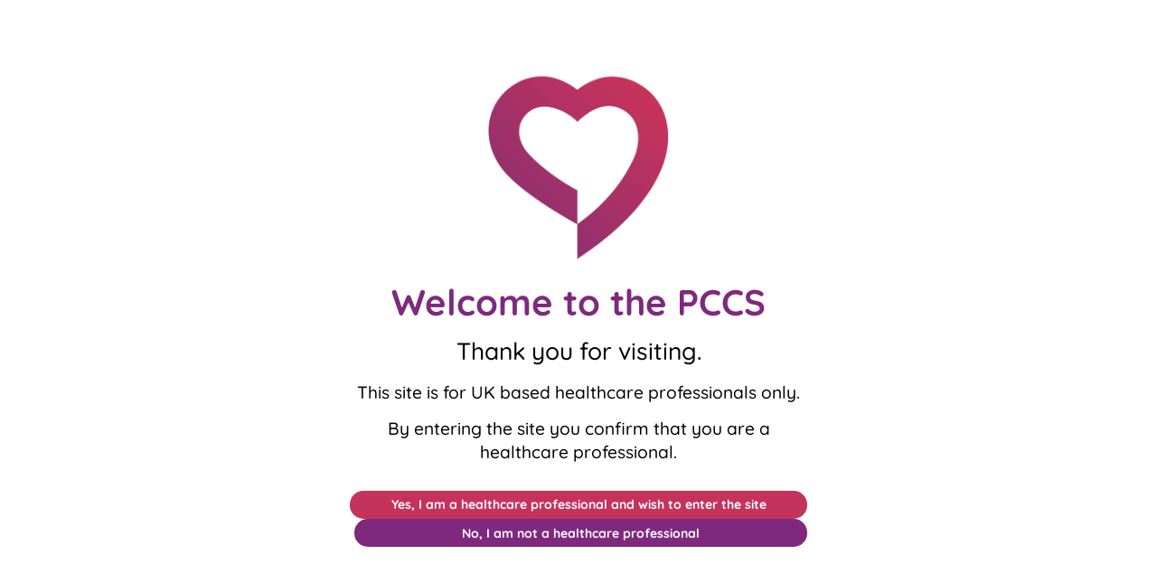

--- FILE ---
content_type: text/html; charset=utf-8
request_url: https://pccsuk.org/news
body_size: 125620
content:

<!DOCTYPE html>

<html lang="en">
    <head><title>
	News | Primary Care Cardiovascular Society
</title><meta property="og:title" content="News" /><meta property="og:site:name" content="Primary Care Cardiovascular Society" /><meta property="og:url" content="https://pccsuk.org/news/" /><meta property="og:type" content="article" /><meta property="article:published:time" content="2023-04-13T09:39Z" /><meta property="article:modified:time" content="2023-04-20T09:25Z" /><meta property="og:locale" content="en-GB" /><meta property="twitter:title" content="News" /><meta property="twitter:url" content="https://pccsuk.org/news/" /><meta property="twitter:card" content="summary" /><link rel="canonical" href="https://pccsuk.org/news/" /><meta id="responsive_meta" name="viewport" content="user-scalable=no, initial-scale=1, maximum-scale=1.0, width=device-width" /><meta http-equiv="X-UA-Compatible" content="IE=edge" />
        
        <link rel="apple-touch-icon" sizes="180x180" href="/_resources/icons/apple-touch-icon.png">
        <link rel="icon" type="image/png" sizes="32x32" href="/_resources/icons/favicon-32x32.png">
        <link rel="icon" type="image/png" sizes="16x16" href="/_resources/icons/favicon-16x16.png">
        <link rel="manifest" href="/_resources/icons/site.webmanifest">
        <link rel="mask-icon" href="/_resources/icons/safari-pinned-tab.svg" color="#7f297e">
        <link rel="shortcut icon" href="/_resources/icons/favicon.ico">
        <meta name="msapplication-TileColor" content="#603cba" />
        <meta name="msapplication-config" content="/_resources/icons/browserconfig.xml">
        <meta name="theme-color" content="#7f297e" />
    <meta name="generator" content="lmsitestarterduke 9.20170804.1.2592 " />
    
    
    


<link href="/_resources/css/master/master.min.v20251121154235.css" rel="Stylesheet" type="text/css"/>
    
<link href="/_resources/css/include_masterpage.min.v20251017135253.css" rel="Stylesheet" type="text/css"/>
    
    
    



    
<link href="/_resources/css/include_masterpage_responsive.min.v20250731164537.css" rel="Stylesheet" type="text/css"/>
    
    
    


<link href="/_resources/css/master/style_responsive.min.v20251010110757.css" rel="Stylesheet" type="text/css"/><link href="/_resources/css/print.v20250731160756.css" media="print" rel="Stylesheet" type="text/css"/>

        <!--[if lt IE 9]>
            <link href="/_resources/css/ie8.v20250731160756.css" rel="Stylesheet" type="text/css"/>
        <![endif]-->
        <!--[if lt IE 8]>
            <link href="/_resources/css/bootstrap-ie7.v20250731160756.css" rel="Stylesheet" type="text/css"/>
        <![endif]-->

        <script src="/_resources/js/extra-validation.v20250731160804.js" type="text/javascript"></script>

        <script type="text/javascript">
            var extraJQueryFunctions = [];
            var baseUrlSite = '/';
            var additionalPswpGalleries = {};
        </script>
        
        
    
        <!--[if lt IE 9]>
            <script src="/_resources/js/html5shiv.min.v20250731160804.js" type="text/javascript"></script><script src="/_resources/js/respond.min.v20250731160804.js" type="text/javascript"></script><script src="/_resources/js/ie8.v20250731160804.js" type="text/javascript"></script>
        <![endif]-->
    </head>

    <body class="page_news master_sidebar nojs">
        
        

        <form method="post" action="./news" id="MainForm">
<div class="aspNetHidden">
<input type="hidden" name="__EVENTTARGET" id="__EVENTTARGET" value="" />
<input type="hidden" name="__EVENTARGUMENT" id="__EVENTARGUMENT" value="" />
<input type="hidden" name="__VIEWSTATE" id="__VIEWSTATE" value="cVJxRlzLepMQAk8yWVJFuoL+2kx0jt+L5Zy2OTuQoC/VuhDGheAqSWiE9DW80MMgBu+ldZcxXvOO0AYYa4g5o/ZMAKGcb+Mvm7KJUVzpPY52bfdtRsAYhwOYQuU6eKGD2v72glggsanOLkKfJ803FtmF56GFrmUuHj+CIM1X0inaivWjS+Lh9S6U6N1CoHtU9ECrlVL4h70uy8HssM/Tm9Ry1v9ZMQXWO3dgMfQTofLGTbvdRBg8ic+4yj5I5FG3KtKY5H+L6a7NFhdiQluZ8WaCJymYcuLoo+sI3Fv+J2EicyyD9BOA8EOGoZ9uISCseWZ9qMom8s0KSdHQbSy/wrZQHlVJI2xcMeIY1IHUtGq3x7u2JdIn3ma3t4+hU0ZISYsa513JKDblNnvfjqrvoNpJCbawUSGyMeSYuw1b/nh8mWmG94BVYrNC1KT+tt44qp/tRjQPNjbwjMPhXI0PcwybW2fm/Wef8+I4IR2Oxynrw80PzJUxDzbwtnarciMmnmWJc208Tm8rzpPzf1Sed8nDFhf03vaLz1H2UL35mYKJEAt1UaBlEW+z+gom1VZ2+QkllBB0DPbMPhl/sPK+WkqVL/30Vx3K6RHq3rvK3q2AxLW5L46D+x8Hb2z7C+/ydLXbMKmG0rD+xPtQmsEuGTC9dKROSaNRqfeQ7+1v7c6EZnJ4kOYO5t8n1FUz+RdQOi7RpNvkYcfJ6asl0k+X/Q6LqD7Pl62qhMPGb2rkJszBCCi+pw9qZptD3b6i6Mv3MZFZQd9ucIV5TDbjNXvfK+ZG+53nxuLc4BOBPMygUMK5E9Vq1vXlu0odfTPrSuxIr3GVIPAHuX9qM4xsVNVsVpx+8ycgL4+DwEeFD22653qJ/0BwziEnZzML+kyaRU9md052SKff8bFb1Az2Wco9PQjGip4sVD3rmkswGr0QtZfKHLaPPdcfmc6uADe44R7E5troFnVIbFsSlMKSmsws1Xq22xmgQzLyf+gQbQhxDI83yWp6jP/[base64]/oZPfHP/IqVlbk8ZAILU955S+ITIcB/kFaHKQlZdds8xsSpRBkZaCTxr6Uy20NTX9Iu+npt2Lkqt5SkJG5ZIxvXm15/WZd5kc+SQku67wFnbg8TlV4bvc0IIic9KEO8hoZHCATeH93R/1CXRH5HaiJ1MYcKStLZKJ8KQixc+HnTMiNPGNZlveQTTisN/BRliQa0CSo6tmqufUwf2DygghfIu5Y0v/7WPSyb0eHXtXPepKf9R51RYnnqfSMW0R1JBfAAVtvy87guwlRpcP0Q13XT0NIoaEczcgtWNE7Ez9r/Kl4CW6M5w5qdrourOBCfFAnyldO48fAk3RrzFCGb89qsyvASz5eHZqIhVdi82eE0Av9KT3MnlFuOD8vijK6l9AswYFyfk4EgkhyeCFKawVFTUuhHuS3/k31BvFYF0l3C7fcBVaAGlLqPZA1AyBNt/KsK+5XBxRz41znTmb/QqybnhUG8RIi5BtfX6zt4/M8Z9Z8spGGKVFNkDTAzRWMGQLVZbteGlwBUpJJAVe618lt6C93dCkgSyGEkD/7SvZgGDin0fENc2zWLGdyfsACoRxm9n7sZ7KJ2xbwo/[base64]/d4Y9SDz0RCgzqb2VgcVZZ6OzuQqHXgCXinbXjedF3Rv/6INToIFLjxeX5ezbYJgraQR/J9hj+xbbmJ8bz6ifyyhlO/kyhvT96MbgP7DaVul0UbRMkZfFLNorwRLDJSsS0E478NCrZ6ql536lzHU9WV/r4ccmeUQQasC5cbv8pIh4nPi1m9MTj4S3DpGUxywytQCsYhsGnW/uawZvnhY5hxqlkNOdi0uMTP6e/R6vNhF3XR7JHXGEZAXCFomqAv6Rgcammn/xvfkk3B9kMf46pA79YLqj3VcUFAJt1hblzP47SCXvABQEo3TeF2FC2Ub2+6UsLZ0lQpywy54ZtFrUE7CTo5DvO0/RK7Norvp92Md/[base64]/dbwIrwq411K7X9KGcKm9Pb9ndireQBbqPY7+CQMxLso+hPchfCqSNKFp73MtYOP9rf6+FDZ1HT+DBxDOshN2AeTzngLJkhouvSE5+Xcu/qXu/DLWTHk0hlM+6SQhvalhGrA3oMu9MWiRqNCP9+imHYSTQsEmKeTtDTTfDjqC3n8dcOJwkbuEXBfF84Lu/45rc34ihMu+ATC+vh5iTvOkPXUjKd9Y8qsaqu7/JRijU6i4sU8hK2xvA2x65oojLx6k2Fp5+V5YkVy4YjFE8952qm0gCVwsxfji4dDtmwdNZnO/9Vp9iIuEkie4ZZ88g8DNSWcoR4ZJ9qFgN5T1FX9lXMNi/zmEUT0GH3/4qGOLM4artZCT/mjAznhHE8/Dtyqej88aHYOmDlSCLNIwn3a7zrIEEgZy38SETTCIwVF9qkJtO3Mc8C8kXsB8Vvm82b2oyXz5b9bp/Aq7XKWV+Vi370AIUv1vKBHhBUZYXpa4ovn9GkxggHJDjQqnOeF8/V4OgS+Kc147XndKqT+MDHvwjx/ju7a4rS6C0kdBGIEes1bG6bLtqo+Nsbb/cejOjxpb+oIgBiKABii3w9QxvZWFvCyEoLlicuCY4h1aWpsIuqtNoXkw+UaIfNMG7p0FNjSopc7YtZb/IPlaiypSNvuDW3nFA27fKABKpQNVqoU/NPW0CKQpF5LxsR2QCO32AtgvAIlmiiAgRx+Jtbmk6dgSIoo3/57uFWl4uRHJQRtDz5kEY/ccoSiJ4XHiT5rGXaplc75ilENYDFnHVbVNrLuShc5zPUYl0h6WvGM2PyDe2oxd/vmJX77CVSo/uZjG+0Zq+PbTqhF21QBeCoI91rVzAOqLu5zOsiU6yHp0lK5cVNomeFGk8OawWpa3DAf513JPo9gHP7UGv2iHtepSo19GtCYdK4weQrkEifXT0Mbm9I2TXN3dutVxEA2UA0nznpi32GWVKnCZvX3yImTlkW5YFnuG/Gyv1RAJuRLM8SiprDBcN2pc8y5j0GYIMF4FoEmTF7JTdpcsB5SIqfcPcs7Sx1r3+bTzAsUO5kFfczot7xnK+1htWpg4vELqgkkX3SrOfu+KOZz1XU22283gN4VPcR4R+OPjgk3gtL7PmPr4bJypqQ//EmyKUIM4WHtpF5gSqB3QztyeXh2QDxCMjy6dwMX3ISJx0oPf3z8q8+DPqc3R/OfXoqxPU8fm2+riH95o0Kk++Qe6O1tD5d30b2FalYtqkkURyX07nCTVF82ekOT6Jea+YBf2joRD/OA4klj5dj+Wg+9+v5HwIwhpbEfRSAzzsLVP8hO91LOeWRkodG6yd/obRFlKon+EwuMPMjdp4Cj7AiivrVXhGNt3hvJx6A/[base64]/V7yukI7aBkfOqYC0rlqyfoU8j9kpOc8OyAC2Juj4uWICcwqkOQkzvSmr54P+yacqHL16srfE5ZXJ0ZYQUPuTAtGxDJWFarI/GlBwN+Ta3m4RUEve//CkgAyyteRvGqhZ7HTNbI/NNJC7zO29CbSK4yGjFEbBDtLaZqaRwWSdRdMso9I5ep9JMUYIjtABDBshw0fCNo1+WVrAqMm4ah6Fk8iYCI+1divgRXN5tx9vVI9NHUhYptQtplMJpaB5FNLWXeTjknD/gErsO1J5orujLXkb6a3WdSTRYtLwNxm242d/lm7E0PhwB3nhjWAixMV6UiXJm43d6e3I8XQmkqF+/l/4WddGyczzlA+E1i4JKVz1B3/K043L1kAx0e6ikt7/Ifmat54JAuJzthGCHxECjL/6n/QhZuHaAK7mvsyAid2BsAl5ZLlH6boQYLimKnAby+MaOdq2CasPFM5JsPP6L3BilAyXwIZKvuxNvGNqW15f3PkSMhMFaeN/kITm4SmyBEeWCHrVqLIvazttUAh0b0jM2IyYURmIDA5CxI79VSJ760SNpxWGRQut8By5BJmmth4+OuUZ8RHF2bMRSkdRk53nsqpnA/TP2Swy8CzUypcCW1R5OG3ytqbjrs/xAiv/jz8y/T6WcJ2BP0PbI1yR4WAiwSjG75ToSIOM+0GeZEJvf/GsCNcKdY6wb7HbVOAHM4xrH+yw5yydy2NjbVnvv21D5QX9TW13oFzugC6ycz4QR1EZjKUt8Z7ZUkShWxPYFoSjg6COHhTd2SUM3W7HLF7xaa3LP/JBgagVQuUw4psOJqRiDOHIsuPoG6v3f4lU+ogDhABFkVAzcSwCq8dT3VxiBLyuRSe6L3WYVtTKcqP5/yxmdTZGs7ouQo9mXdWdYAyFJ1O0xHiuYxJYn9qK9huv1X5s2M/SIgq178I/pE60YXJtq+DV50UEuR6eTFnjwrfpNYZ9k1PcBUsL+pHjaYXVSWf/9vAKQtR19q8VmnUF974hjRxs2/TMqt87T+OrpvbUxNVNF9dt+Oyc7mwQXAQ0Ldg7Jt/DcNfzQYxQVDYJ4ATqMP/+aTg0Amnd1cKZiQF/[base64]/K2YD1hq1waHxoDTBJxswEftMPgBjjmD1XC9znY7P09VrYW0NswNGhqZhHpRlmgAltyiUHMdF6DiHX7EeCUpCLuhyHDSg+f8fnbXW2PmXt9ITCQQEbCPIYFHF66r1cnYeEy0R+y4pLyRRMwg44snZDSakOSskqA/IY1TK015nSrp8CxrQ0dz5ByO1z5fa/yMzS1Gm+c0VaAkCRJru62BMAeXj2MLPaxNGFRM8nbm0U7id0itcvF1jCjSzUfVeQYBcBuY10cgTRt2KpD9zt6OjubDvyNwH4TVrxGI/[base64]/[base64]/gs0wV078iA3ozBceQ9JwKcJnHCshQkuOYN6PGJydbaOZ+zqaDM8XY5I0dY6X6/y8+TTQ3IvEytvSNUHXHcWlrYhMqbuU+YY1rEmuzNQhG5HKuhn41+Vp9ab6Le7/SUmVZRvC8vgE74e64X7NoOTcKwyRsNTe8x1n5P1p6ymWxJYCXu7xoY4zFn2d6SG5y6XJ2aPlak8va0BOZ8zQqMDGLUKbWZWcIzV6U7frD2WYShE5NXzI5SrgdXd4I8refxG/r0Adwg3iz0QhuBnBvupG/mjYBkk2IXUu8jEMfNKsS3O8IycRPJtwoJKOGwC+VyxltEtuH7C55TBCe13VLC+i6sOcedUb+k5wLfm7Tqoe3fThO9p0N9hLeXilqJUZud+GR8A5bJJtd/V5/2PNRILppqNUftgbeqJIeTP85EAulfNvDk3gTT86qDmfiOrozMvBxrzEOCJKXLg9JPYo62joojusJmK5J/IWhUwi7mOnUuYJNggUoNbJfzn6iE5ybfgLd6F4zafFcxsxlyUpJ5OgALM9aCs6askYX69Ws3mqhv6iK5RK446WbScqjqa+0diUZ8tfXJAC+YoGuEonLw0it4ATCSsXGUjoKa/huzWGZxga61ZEUgXrUYIjyijufhHVf4mPGc/pCqzmX7/y3sc7gz5GTK1IHUOqnYC2SB1wSUMXTvVqhnD7ftbT29Z5Z2LH0SsyGHq7bN0ILDk73fnHXW7gpioTbnozN3FtqyBW0UxKju5qvAPLb2+1VcuxKxoJ7x0eS9yPD+HEPyaB4WAAIkLcXPMHtORbWmtWnIY9gCxInibPNUWag+g5zjV4yCf0A4KyScrjoumHFKGFJEM3p/64FOXRTEB1yLbftPZ9tlQFoTpXPGO6oesK44mFfk0bjQEvPm9eXpw9vLbF33IlEOKI0pdRW6AApOriUvz4lWSpTpzERwAhGTA9STsPnZ9HIPVar2/YJXff8Rv3GGV9lG+NpZgx1wvUgkCtv/scfHt5yT/[base64]/uf+fysw8AZ//ktGSNPY1Pu2nbc1qWP48idTgOk8Y2OIuy7Y1ara1WdWhKT3kONcX4KXckxboBSeu3ESCTIBikT6rx+r55ByQyX6MmzzVv8/MUSfYDZobCZPPNwTDFy5IZQE8cQqdfkecQ5n8a66YzatVOjDQpubGnorvZSr5Rvt2Q/f3YDG17n6V7GhE4agf+Um3nfVsjcx68gCRM5PN10tagui9I6iqeGNVaHq4AuhFLkpY29zpPP4vR2T70PP4ZooOj9t6LjA23h07cnk482HO6u12cKn59+2m8HdEaRWMML7H2/Ws7JC2IceSXmWdDQ53fQqI/OOHceQrFJGZx3f/zRf53SNfv3YlP8dBl9d3moB5e03LO9kg9rE2hXegMTReYxzqxNzX5iWqtOTsiRTvnsuNRDc09+S6TwpIJHhxaMEuL+2XGIm5KKW/scRxgK189tkJ5qFtQ4O7eoHp+XfqCAEEbpYpeJYGgDywBhVSkWyaONtER5xtdogmJWSrt5Qvoqmfvl/49pHwqWLEoRWFJ79gT+uFwtCIJjqHq/kIf/+7q43TGCAqj4IRQKvHKOVi+eA5+j79p8j/AVrcVcLlAr9QISv9sg6q2hMhGHB9ZD+PFRBfh4752lXNTIHwREp/fLixnJPrXdKVMjpiz09GswWBMKfbsvfKcZK/kggiOjL/X4ocdC5KOOCgFvhPCEDiDbUi5rjQXxA+UYgx/egK5L8nYMxfuzZnYZDkjkz/sI7vIe+dEqWEmnXxlRjHCAwwlIHMNyzh+v/NyysvRyPfl9VTK9XKKj092dsT5a+n/qaW8SjylMnK2QT9DwdTRVFVdY9Ct0PoMrIooloX9uw5/zWbKnleaZVFPRba0c96mcPtPmsJmsEyrYpP7m/T2eysPM9uRtBwN0sL+rMCVhCPWSPKBj3oiVvMcwvu4tdGG1+5BdKZGD/NuBRAWgaJusMatv/VUtgZxtmV6b1KLAGNBlFjnfK4adVYPCshBKmy+yaRwrwOyvTziGw8jTzSOyjNSbeK9PhFZ1Hz1jQEiQRzBMkI0PRvwxiwjTVsY2iGw9K7Y6ydmyli838lzcTVsUbf8SfY0qmTRsinOEEWRDyeN+icZ6H6Q4tDT/8BWAriI8LikABW50TXfNgL3gnFyRW76G8fm/rlXuCp4Ilj9UsOd/Z73XJrkGnWW2JGUxMeG3XPn++qLG2SI+4grzkLgUXPQhHEU/x9hC4u+1oyq0UGeN1cbGqq8LvRhf2UwzlV3Raal+KIIZxfZOovvSRIzFJyhbWxXxWU7dzkwTERhG9AC1zncvDmRG6LbzVsbc/ce/lUG2Kb9f5UdeMhaoH9rJDZrGxf18OYieop1jisOjsyfGAW/gUhYaU0+RgD75dPS9UTJIGNOQlNxQb14D/kUQshyUVAuFiwOCggifbEmVmTOZzZQmXSHf8JCuWMErhze4QB2PoHTt352nyTqCcWEerz82nRXYyXRUzG4fGLo3dOZBIJknJ3Gxsrd2HA+yjAP2CpGI7OxGUF/5Abf2+lXlSRIk4XJ+D4b+vLY08c6FrDvtYXf/laaIATFFLqnrHwdMJAn6muS9kIRyqIN5i9Q6/nBPxMPBf0wHG/BkQzac0BPZqLvRndJ2azzp2L/pRe3pH7pPJ55QeWAW9g2puWzXMSvbZ6Y132VQz2voT1n7eLHigGDbUDHc8KAmHRpUzs+5kuSo9mvdIG/atyG03/4mQ4cpEZ5ae1CmpbLKPH7n6lCYt6ORmTervH+Z5r+xnVOVhJ9pbbJh7UwYKqXYFJpsGxpvwINRgNv1oiIoCMGii4nphl5HqlbLH0NFqJZ/xSZz6yL+yyyiBhD1Wv+teQC1VikyH7hb7pMWDV23Sdb1t9Dmx4JNxc31AK21t9x7IVsgAZVbb8EeV2xdX/guUNIb6LGWzgI8uFSEMZaA31Shcu796Urka5w6b3iyY+JMFm8g4ID6S3BnhvtFD5ZqMBTYIY14G9zGZQ9A2m5OJ5zsG4slSQEvWDIM0fKxaXlB+8+IMrKAQlbFLGu/cbQfDQ6lDPICMfFoaB5RV5VO5egV04QPSBvlhR8dhVHdjcvl3oyP3y1MHlBCNLkJsjFA9cVq+MX1HvXx0xCR6CKSpPx8v6yYoDQI5d76ld8/c9TGki0vrehjSHYCIQDdoEWMT14X11fMcKxYM9Jayi+tTvEmlLcfkbO1uH+xUFuMGJovjaN7wQ1qST2tlNbjjZ1ejQnbDoLL250SATy38ZcvYfUha8u6VDEiMP3W4O7pPx4CiOyC24syMwgkHSGEGiKB6susuVGZhYD/tDZiKv7DV+fac53/zwoNVtthWIt6x5NXZoHTtuI44P6YRW2LjahQqudaHZN17K4VkbeuDUcWQgewlgbjTovXTYyNNyds5Sc9N4ka1YzlfGgY1+EVLmduk45xAwM9e+iY4q+5nhVpkHznm9/[base64]/kj/o4IMzfM9m1LoRUXE+oGdjrwSl1MvRyDdy3GDkQ1cnL+qW9b/6IDNTDgco9C4G3GVUyspv0Ribv2UHN2nr66e9cI/WFp8Ges64pBi7L/rfzYUaLz+zTsrlu1fKkY+lCknQNi/GUCDkDYTU5ZHd9cjBOUbjbAZBbz/MBwqb0Kbs4roU+5T0ax4e4ip8wWFMjGk0luTGAOQ2zadFt4YmMt5j/BYdrkMa3cbGXSIzOOGE8mDxt6+ABMhYSRAEBzmiSd2z7PYaWC0SJUWMx1qHMvJ1hBMfr+fcGk3OhBz1WVbwMnXC8DcolsPdKAlacTESGqKTvD8/A3cddElK5rJWwQN+5+Mm4LkBZUnebn77Vv7vcKsPAbHSTz81Bo4M0+1MTfgbU3HKvnHskycaHiwfQEvZ1GzEKpW09ug8f2c6yzY9Gzytep0ftczKp3ZGyxb38vZInfoYM152kz0cLV7jUFrex4dz1wDGkCjalm3IHF3Wqt1QL1yRM2UI1Y/+CEbMCmFhZ6hcXFT/W+N1/rupKYf8xH6PPNGMlBl09ZTt9r10c2Lq1Q7KqfrQIfJKSIL6zlZo09h95tGoeFzPKgWGbGu1ZHx6BGhe70rYvPW+V6wDhePmDGvj1TT2wXF1lPzqXExn/xzULgRlL4UcZvWxNziaURdy9C9CpFve5wOQVY1KJ8cFYDGpprnrtGmOXYwHy6AaG3sBKaEbrzmbKSjblVllPniBXJNY53jovEQou0NecxsQPYWPmrZ+iyN+SjhQV71AWFFLSkT/C63YvdLXb33KJzwD4DyAOEDn0iFTgvW5A3ghpAL20YpGbRRpyRHU6chBZiBt4LUDWPsPvWXnTCvcYMBq2jbhMI4gBG8F4ORcNFfr21hVuJ1oTH03KTdwYyQdNV9urPLUu4kcBBTlnpQif3P/vMjkeQ4tDiHkUyn3rb6asLPMosibyxUls/aTw9AsFo7tb7c+IUvMRiyKfBN57MgJzm7cplfyhx0+dDnvh+Jw8lIAI88GUKAwaHHc/b0ME6pMLSuKyXNzO2o7/r08HvdF73geUV3uK6TuzAPBefoM9yuAx9FPr1lbW01p8tzZ51xJRAMRWyJuOYwXOecKb0wSaYx4EM30izoe1d6ZdKfIUcAaspUVfinz4P1Y0nvlpiOAcNfL8QO88FD7vus1WqQmn6cjvKwmnabzhu5C5ddxCYI/u6cuxjD3XViZJii3toKSPcfEKbzmnQwgYO9jEsv6U6lWFV6uX7kE3fv+R+lWhSYVPJn57IG+90Ci2c/z0FGQjnrlpA9xXvMUQLoBXMi/ADPDFgL38FA823kLsYskaRP5V+NGVSyHWmGDBNRj18ozFnV4Pl4X7gIzklxqAPnpAL9aKKlUc+5TVrwhuZV3s8ibAat4el5/eF+4PnB7mwXY00hHtsS+d4joqeTtBdwYO13i32OUcAURhilI89vjHd21l6kiBgU6NGgSY7WNZWPpHUdLMdg8dMm3yOTCd2VzGHXG4JcuSEkWQaDnIq/zhlwnlquB6cIReqfSUSkGUlkRUfQ8+0kQ83BUmU0TxCC/U+0SN11K2wJ9yAxDczHm7tN1Ug7IkvXQsnJDwJQhS2yKJENUqow/rhziYIbZGO5goGWYe8AlhST0IurudWz0ow74qKQ+bnjWnbBP9EFLBfqxXY6y8kwBPjRnF4+6tszfva2SA437gewCzVUzGa86pFHlvByCaBh+HhNdQWvjY+KDAVSMerBniY/RnbOkVeb3NITAXcLwGoASTkOK0HRCP8OufR0ueJtPKGrMPiMp07Jbd1oZUpTb/LWoADa720mQA0nxoqxOlDYEbNWmIyH35QxeYbtl0CtKf5MaNH5j0yBvderaOFe7y9RKZg/Wg0L4dBHur7Hm0MSC7FG6cJ/[base64]/wUCaI6IJsPAvmX7FL82Y8Y4FVsKBWNBgL0SbLNPub2jKGysx18X8ojGploe3TIk6A4OcwxHELSwGisKk0A8f/Fhmn+DoJ0sjp0u0HgVOy80TWjWdbyMyvr0zyBDVkRlt/sKhLEaxJmJQ9OxErILCfTBwIeK5fDm1ILilkzWBsIexE9iVGbdENCmYm6y6KD+qSOvTBnHqRBDDpUpatemZkBvoM8ktKoCKf3xw4ro4vFt3RXBOyrEMmUw5hLfO6tWpkHUJ17wRyc1IxKk1nYIRfsp26S44wCjJkiXSBDcuMFk2RFLlNgehAANtiJlbw540jOYAVm/JjSvfClI9t0+xRf7hwNexJ4li42brejfF72ERkRJPEEvKndiawrmRfl51mrHEjQ50XyH+K1+CDvnSBuAhXPJiinm5BFD/b8pqWHopT6rhAo1DuihKj6EJQxwu7y5WUwPWszu7YjT5GpC62IXzrU34irOJQ3AKst4GmUAMf/f2KkSB0lerUY+tiF5UHztBvfO4RLsFLGeBDZF9czhyKV/ZGz2IAxaskhh8C3fEk5YCy5+di/aB0uXijC8/cEjcWj6q9BwHX7tzKIkNw9iM0BIcdYY2TG1glM7uoIT5TbHPsdSCuXu9/K2MPMJnhL50KkKgxkX5/6vr8P8AKUrTd3DExqBpJBMODlq9tpiyfmX0OqP/teDGHLB4lGCrEhVVFETEqcWcWXrfJ6NXMwVfkEC+S4PF5hssFdPFTcN/+3QYsNPFBN4cgtP+Dn74FRAM9OzGB2yAXO/RZdwUGSY7j9qPxascobkFQ3n2kLIEIhM7P3zDjU62amD9cwmQ9T0h4haFoQot0L7W/2+WE8GQ0ND7073ThIIAqfl+ZggT28VlUAwdz3uU/n9TCa7OjemPsYgPigzgdgEdHhKACJut/[base64]//xxCsG3vPwDu7HSZb87Yjgr1bUBctbjUz0V+78mllPmYxQx1lmuyINftPSsmPC03n3JDquT+EroVLio+jOT25qWSmtzmQ7WjIrgfqTsvOXY19sDGff/CwLAA5GzwTdk2F3Ic76pNK9cKLv4rFbgPH7ZHZsKY7IcnAOKw/iLiY6eZDTj0pCcNAyVb5ZNr15l0NwCd/G6/rXajExCFc5v4Mv5EAbhHOTgcHPi7XXpCIg0hl+Hk+rcuYgoIlucMF74TOtjAgKpmk/NWO+//+0P0NDCv8eqemY6PRkjCe/KMjei/XubeNJRYqE55bseH3Rci8oLw1Xj6jsu9ewXBy47tFXprkGvC+ABTGdLj3WhPB7WyUkB79AqzDpyJm1QNHkOn8RPZWbluXBqCR8yMZbpOG5zzhCYtCZitmPuV8Jk5xvjFheiuAE+5zRYXSqd2tEU4bmBUbA//dZ+OqGX6Um5n9yuiOLnEcoanqt6KRq0UOLUIuMcAqNzzwgSJzfRglahALTzI0Z3V+h2vuEX8l08T/stDSQIBvmXYTaZMq9bhf5lTP/7sLmOWOLG6MkC+WGUcxxJkEZRq190JgCtSlFo3AFW4dxD65sLsa6ZGYfHa9ObpZztSJNmJpI04D4pu6agksf3aCV1WoQtXhDcibATZp8JaBbSul2nmmqgvhrKAJD45gvuExpje//tLDlvTrM+ytXBO04BXwZXmmqj2OCij+t/mPWPMgaxeFNEt4QU5WpNOM84YonYysG6xWO4wAm7HBaz67Sau+6jbMGNDHr8HH9T0SYVXIXn/[base64]/9w/sUJS9uD8Ilkf0UbgotppOku+EB7/OSVodsEBYzPJopNX7O57axavA56x7bIInKvAM2sIpmrwzATKiybIjliUpJ7xn3xtRAw4Tmd0sdbxXJM2rRPI49a5o07YX+6gAHMu8Yh8DFNDTEyxq7M6B8A4Adiepi+ZPOpCIeeP4QZMWwSOweOYi+2LLkUIJ/xCzaE0M2mfxKMFVB9ZNKzt/1yuOkb8BI0c38HwF9MyYhinJ8r8O1XPUS3KUWfL/b6Nyf2uyvggCs21FAOIjhiCAVQOQl2WPcwhOOXQiwMLHiKy68vQYNXr2D3qT1UKA9T6srCi/BPV4TOUi4mjE6y6WJAVqdMXA+NarLFthElctRHqg26NYidQ5lNAPEz01N/ceMscXVpgAcUjJeB2A4+xbaT3ceROlXJ48YjVHuwz/G5g8YVdH5wu6iRsqEsbi2i1OoMS5WfJTtUTFohiClph5lYvCALG/vjB7Shl0LpevnaGo9eTMDVpkIAvscrSzvqTxPJh0LLbIwJxoFPglLWKtzsQLnT2QQ4AaiDYdU+jBWHutPXZ6CVRcLV9bzbXCGETC6RfUYpVG/hDGnFn6n//RzCbtyToj6+jBLFnTUBS078CyCH1I44iJhcEecYhx67A5zp5+/PSsH0Xsi/0ZJ5I1XMkNEEUasvRCAshIsLLk4Tc1+x9IPnW7Te+X2M2B/hsX/sl0Uv+veASq0onMfiN2mxQoMGtFvuKu9rJjmIIlwKPcE3NiENWTpcUp0UBkm9abljcoYo3zlkYWzWIDeUb/+mplt0a2TyV1itHGYuM5/NOtxg0D1grX1tO4lbFpuBDiBP4ZaTSoqAUpe2iQsUt2/hi6M3RNSYNsilmnDM8UVklyS1FU9thTuB+Pp8TJcamJUgstu5bx3t7zBzdoJ1PVqErOhi2+Kn5aqd+eV8o8JKJwC0FLWTVj0fQZZmsxBAi8slD4W2vGADl+VSSgx86X29VIb9n6Wc8BwQMA3wfbBDlNY+VzxzmXLcmbo21ST+9e9C4TmUjCmqO/irGZNJp8leN3U4uw9t4Oc1vIR7P4nuG9KtJJFrFBaLGLgoRmOuJwTpuJCdDzzFtN9wPsfIShN/GnlrIbdMxMUKk3ufv7TkfePT/ffolcpI2hI01gXejFrEhX5UxmBc9fJWmEHLpIGK0KkXoktonczgKDNMYr8WjFwjhSuF/fyUF0m3F4FLqcRUwYjaqYUftDFjcLQuKCnJzaKQSEwyYEGxSAC8ELJCDQuujppqfPynQFHF7soHf1U70e/J1uIUZmh3DgImVebI7U5YIrK1Gj+7kSDyEQL89l1MY1rfWSDgTWWT5wxzhhMmaZUnuP7un9a8XqGaT4EBhzgdfvfr1cFuNfy8yPZCIGQqeINxtEZwPj3Yo3fFd6RILQyTtEyCpXRIQyMR+v0YwNLBkTi9sh4onXQKmUlEkVDbS/dRHD8fLe26wQCpyhTJ+qHkgCP75NCMSnXsblu2v0eUo+Ye4ssjOTK4nEYCagaXwn5ce7u7MN7lB2dhBKOvi4U1N8bOhN2VwjtiQVhBgvVpx26HT4GciYMBEMRJmpiH8f7Wt5w5vBzq5/gJ76Cmpx00YoVVwHH74p5MaRYUy4W3f+Z94s5U9m7hxc7YqhZSO/aTqMgteFgAAvgCjlbUlTdpUMRcp3sd8qxdYSxuVOa7NbKJrDMjoFIafopEqBQt8FHlAxWD4CscaLSJXMtw8dXXTCEXDZ4LVlUxgf1VtLavZd6DbINjuLk+YCVyOTZyeScYDKaJ7MbCiyPvx3NAVJaBR+LBSj4xK/4G9tiP3JYUF2qwcgnGHsDXFqrjNyIX2m4YjvS5Rj0mr3BZr3NfsT1vkcx5g5MrqHDp7gf2a/k5Y7vf5iic/KoGpU1+wIQnxZEYslm0MPtE1QqYDp9UshQ12eX1Q12RZM4APQd3F8Ol9ZlJtY9EkQht/XBjZ2tjo2BvFFXfTUqQDKByWo+9NTY/iqPaqM/9OMV9X1Mm7FvMUpq3XYRIeK2+1EKsyVtjeW/7XoU5iIVeXD/PVTD+3JWL1/ERgs7+nUiJoCQw+zSU8qf7gvFL5kwk3e4cz8tDftN6JwuA1eRsc4kVOb/up1plezXprk5CaBLwtJSud5iWfftzbWRLble1v0yLOfA7smUW6Fn6sXvWn3wHdn33auv85SjnUJrL0MRlxeLKK68wQK9xkvVpvQCA8r+8quzxm7OxbLIspox/uHxGCENOAU7aQiKLJ6QGXJQDQNBadCwdPBv0gFA6/xOphASerANFyPx2l8vCm4akfW3Nai1tQMK97WWDyJ0go/pScj7j2vSCO46ibpse7zA6Aw6711Cyar9o6lWxJWHPiLe76g55laHNBZzFSKdJZPl9j0+yGCwnsgp6cufJuGIu7QPARAgh9/6FtBTddk4jB/F8m7+Za6aHTqUEDviOV92A5zxDxqPGX777r6qZwwF0wfTNJcuJgDVAzP1PYkMmT00tzeqrAC/[base64]/GCjCS5JH6yQac+S/AnS8C5Gk1OOFyAZhK6XxWkjdK+ABjBJzGzV2rC4xymDOLDT4ucpkkNq6Xk9J80OMyywmWD/pP13+YvHY72KborgFpUr3d/Sa7Q3OQutGReI76gsuC8T+5v9Jgv2uNOJBpDEeh8RjRueb2/HA54y1Mh9jc7kKkWTzt0gc/CEzIEs49Q6L7SpWHo49TUJmfWpigmdOG0aDwyNEVoaWkJG3KdfUE5mctuUoySubaCwDpU9GZxQZ8tyscCT8lBjmvW/1RzSQ3UaH7rSGh7+0n6MM1Y5l3bW27ZGh52eFgPfz2Nvb77KiYtGGaTsbo83KANODaWe+TwWNmVhZPLWl0qvua8ZG1X7ETpAdAGzxxpXWTzRYglRTfOT2wDWZOIw6MxTs/VVroCdUa4Z+TKndpsLlQbd/jKrx9IPI5uoU/QkiNgFIUgCWq6dNjWZEjkVCcMnNdt6QSnRM6NHQAoRvY9OiQ3FytocZd1K1MguvI/ISo242y0dRymnVKHTNPSI0hjHnkFqzFKXvXIAMP5q1h8zhG1Vke4Egk9ozx+Tx63m0poj20EipeeyfMjtaqmBZxOySvIfkuK6YMNwKH+70yqzTWhfCRm9C/+Lw9oH7amCR7G+MHpj1Pz/PA23vC/yRpMZ7R4KQlE3HJtjmX9CeG/RySgShR2ZGKz9emDyev2gGtMpFLy792jrQCuiOJfYywIFB6h18s/xl1CFRsgFUjjBeF1NHpkPpSDPEh0AFkMvkm9M6dAC6SJFNqHcUVQWpHzxrGthTesQC9VAZbZ56PCmpyb7UdlxNh1LGY7KTwMJGYME7X3QQweL9pvdDZIoFDM8JGyAUhrrHNfEaW/wprjmenOGRthpGPSiCv6O8FmmeRto/5bVx5aAUx/Flk8e2me7BVdtmUxgiKuu1auwNB1qteZOTiXpLfwO5Kr7kAs6XzfAI376o6TwlAsSmPAQqtY4GadoMd2cJy5hks1eInJoKR/zuGxszfOi7HxEOVADUVgBsEP3FpJKu9voQcZsIUTusaQJMJqDyZi8T/+Omx9Zd3imbw1DBNB4WuUmOjbdRA7zj0QYg167qirXP91/sYpqWpK2fh1AAncf6QKWe8e2Eyi85UGkVAovkzAfvhOUk6dLl38OdJQT8ACdKZnRRTKASoWMtF61qWKe9u1jMbOB7BE/iGGhbX2IMqC/tcy1vidki5bwfHy/5vthKyDwESDlDIcOTvzOatPNFh/T8T2/EyFM/d6oqYBlrO34Dbg3CtQONMBZhxID9VH5Ep0X6eWieJeXUbjZfMNBUJBQ0jk46Bwkkzi1zsYrN1xmfl3UjFY/[base64]/9NWBH5igKG++M00kTcx+EQ4hBO7C7YMuJwqXSMoKClPNYZb8pCIsVry+rnB0f1HT0Bw6PaD4UGdF+PFQgC9tvDctcL+b5V7yeQ2I1o64g5pr3RmjMjBH/wDfH2nSZ95eHTluReNK/Iv07dmoLS+ED06HlVbCXfy6l0soT4WK2sn5q+ahucpjoDAdWjwjWiHs9t4LgfyyVYkniW1bMYwALMGRDGM8BlhGckg2YIYCmk72ebEoBfAJ8fhdVYF8RW21PNJ7VetiZRitBiKgij3/ElgsiTrZ1fT2F7NWKZ1AUoeb5k/Mcw1H1esFoQMr2lEAUHUqe1LTQgAxMxHCjNAcX+Bd3WogHDlqp4EEOL2bajzo8DNWnIhxDFP4pVMbokuqXG0+O0NAzj5X9kDUDW7ZR1yswSGBaKTxVquJpv0fOVRZV691CU1ghOAijxF6qEGmfK4P+76rDL94yQ4kq7/nzunwl22V5Br7zLvR/P9HVwCdK2HyIEJWN2DQIsDPiE3trJ2fyd3suMVTBm30kdtQ18u/Qx3MnkNA2OWM2ViqVUJxFLpzxCt5RMk6SqQPOek9ti2qrfyMOWyW2WPQI8dEGF3K9ZjtH/SOcnNd924tyJVwU4v5DuEtzZlna5c9fa6oTVWltZvmQ/ejXQqczPslBphZvwQbOj4MmBfgC7s+aZE0jqeQp54EysA3Z/6Fp+S/yiBFTZsG0h5KH0E/IMojwR4BKeCWRr1fVTNaWooYNXn1EPud/m6vzv3OaIkO4TcspEy3/O03rZmeCfjRlloYNzdVKgX0rvDtQDxXUkMSjun45Ax9g1Gb/7w222GObtarxl+TfaGbvXFiuXQgmiXi+us8Far7EQ/9rjAMCa7KJMBTWHTS5gKPkCn/Fzuxe5eV2it301INEQSt7dL1tZsNPsEmiGu94TiB0QFQVtuWR/UcGuhZdfrwwdF17F2M01J+Cn9orBsbw5kpT61NyVExS+3GIQGFY6YulufXQAzLw0JPdKijq8A3Ya6SmIeaueWkaRWWVv9K0poTmT4Xp7Uw7L4MnBv9InelnvaOPNw6i3YtwExfBHLk7kBcKCI10FnEmh08yXEiV/H+qUAzMGpzzlZc1PTB2MxPHGepil9CDn/O/PtJhKexpoQgn6JXcq5TeAoXiclS7+lZ2/mMIEoAXagGK/sL0yRkpwzwwueiDc/u68Ou4wGA5Z03fwvSKorE38E20kvgGeIfSPLxKRUecaonYpbT9DPOqaWCFMyfzFU35Xvl+zZmifkAQi7F+a1FO2MktLwwKxQnNPqj+TH0WR67w4+31Vbgm5IPOvBPTFtgxwH4xt/kB8hzL84ujwap2Ai8Vq5FEjpeq9LEYfVSbmXHLo3DD0/bm8/nvvdBl5CIcKSNxkcHZ9k0bgbEURB/43w99co8R8ThlqgrPc2VDUqzVA5u+6ZyamVSzg+7DhZbRJGHfbaRgwj0B+/LeQH2PVQXBGQuZTRgsBR/Z5/oaSLq3QjRiNbXd76YtwTUJOpSpGzoDyXXBdQPCoMPuIFvy2TrBhY65j9eFxIPPp368/Rsm49t7yfJ7xnp2qgB2Injj0JbGVy/QjENzQiIyEAow38nall48BMT9fQpIeLcQ+r8Ibv5mrGDRz5adISlwW5Ks9yL+i+kL121B79FZFXP4gflqT0ZchUhNHgYwMlKGb47aQ6MeBzfhA3o75huR73h9v1uXdka3h/ZFHp+LHQ7DQ+JynCFIKW4Ro067l9QPukQqdJZkNpuAtjDfma28uMMt/bqBcWpro4jrONjPJpOrXSYmDzI12iWt6qwegLn3GmuBBokHs8MLhHWHt8Vr4RtsBUYJnSqI61HLOmrR/nk3JcJoEsUo5ytEj8bZ6tDX2+UgIOCIwyCVKDcfHla8+CJo45QLMCP0AE9BClOkKrz40bsN0gJDAZmP8Qmx2Ne4CVKLDTVetFtLjQ3tzX8SPn3aX6aUHyRzBUKPiCJwgD9bEVakdNMTmoRYUdKYCgRztP69fQQ6umOKxDsrmu7v3dZ2rwmlffJVjis5h+UTrT/0SdcOYygAUX9sofqNAndUfBWRwn3CVW9z/aQbpYPd0OMLPeNfIHFa9Ri7DMcjfpV87UyN4XnosJslGi1SBWz7Ed5EQKG2lRSoPsM2hKxqQioaJkZOvVYSTy64YRfWVyOwps/+qXtdl1krQJAlltaD57c4sKrISn0ZqdsmS1YJHBYfT8FsqB/kp7rS62qGf5i9gJ1KhXDh/OLvCQqnj8D75WMPcX9S3eurpVxWnuLb9QPXveH8v1eXUeFpauOOVI42CQt6S5D+mCKG4lFsPwP9kuQmVZGEkR/GmB/vjp0EusWezSClaJBlEFNIp072/6LWJDIgeR88jMZmTU2dAC/r3kiIeY5aimV5pVkkX4Pavay3/7LhOKtd3/PIwLfk8n0jKGsne+MaxS6oJDT+ApPQPWNy7v/+B1/lGyWZZTgY8kyYRliPT9YxV1Qlx4vdCjmjA53QOkPuoafRxJk01xI5QJF0AhL8PnOOx3ypNn8qJF1wEkUxmWmPRyVy5boFi1sFL4SCcRQRSu7ylgoGd3g5zybVmv/ZX3MmvRRmawwxQvYzw7NIaAyPmw9pMPBHSw5TwGBiNB4mHqa2RCQLlfFqysMyGNkG+GcwaZTxxUTOLWvRcYsSDTUmaBznKXdbU0NTulJumsrgM8TN2r2OGwYeEGeU4QPEB4zWy+2/[base64]/2Fr0WL8Z5ieGwEocOjrfF+Rbz5czs44J21MO4zaQt4xjf/2UB4Slt+l5bsjKqhvDHBclHLFkp+T8TzujNOPg9DGuFJxmPhV33b/NLL5Om28iJDLDVUsZbs+vxLwfX0a/vmUdZ2nSp0tT+5C2lVOXAyEARc4QbihiGIVnIAYZ9rMPwb35Q0ylVEsQR+itigji/1ZdV5/BU63M6kDCSy1KVVQ/90k9n8n+Kwex3kbDegjbDw+WnnH46MGez+ezb8oKBZRhLoEaErSrb/MgptSyJxU4n4GwlyvDUXq0xAKdQzlpnY5Rm3bV2N2snXgnJA3LkCs+54z3U9G5kLoQYrAnpPOobXwd790eqfcWHr36qOYmgnQdwGQMgnO/7Z1Q/euPbM4VhjtqNx2iKIUm7C5i5p5gfzsf6WQPXWQCQn+dZWUwNRYGcHgh5+J2QwgkULZHt45DrbL87qtZ77Fc3g1gSExFPvd4OmzMN2F8Nz0i5BCmLbB3yAuaGhrVAFQoEY/mwJY80YmOR2wYd/Ncn3Pi9yMNGezHcwhXAgb4UQBBdGnA/3qg3Slw7SBvh9jwY99dGkJyZPFJ0KsGDCt9So3m+bxvUjHAKxsuoNFL0c3Piun/MgYUWpxvJbZmds2pcPhh++G7HzGGjg6WIXdIgkfVB76jMv7kwnJqeHZBTzRtWCjM23UVEr9IRopOmka/rI9QNMw8A04pF8CNj55BTbtXYxaBtJdIhck6vsNhdqw1HoR9K8guT7LS720cnhDYNEl0UO574yUwmRPBFrg6V45xVLRP7jPpV0Wlmrri236BB/ISns45zoKj2jShl/[base64]/MolgWleqRbI0en5qdRKAe9pooArpDr5W8uWgfpHeY7wlO1cqbbvq2qebj9EKjEZa2PHFmQwC7HGVLJcA3LW5KfJHA8dD0jbJGGQeJrgX8jCmigTCaeDLSu5D8lg46qVcIwveX+sOKAK9/phCq//h2Ffeezj4fTWOdsbnnohuOFW9BS1RSWbRo3F0xxvkt5e8XgKyfTXL9MqXK34f3W/GJsuvFuZlPN99h7dDRSzzYWQlMb6MqE7O1jxEZx1a2C2qL2LZ1aWuRGRClh0F4IpkyJhafJkh1jQXNj4ws4jix4CQuDSR7IhJYwPoBxdKNFsX+EJFYPUwgHAbYByvSfQBec45dWErWFA6D32c0e9LnSJ525wliWqJKg3ZHpV48jVuACfqoCzXt+FAvyd+52ty4RS/GgJSTuLpo3Rym0bo5h9Z4Rc/xiQwM7YrxFn/5PvWP2skv9fA8877R2AIQdHmqcI/WWw/5LbJRxd6XdF9+troQDXYT8d7pOgymt7nGZZEAG9By/gGPjVDyGJhfDcKcMmCWvm6RqMrv6+brKYtdaRIhizWUfJxR8F/3qCTHdVa0QXNBjW+C7uNU5w96hk9d4q8A4qwtn0PFHrTYP//INaKDSYQ/BrLCSKrSf6kCDnb6dMzFVKSS7wr7iorB6yHpWO8RC0kerrqmqMo68wYwb7ztSS4Qb625bwG7m+4ZwXOCM2ghk/vkg5V6VUcZa/wfGH/xoufDDO8Ckt1xPYyDwH8CcnOy8a1Kuo/eVMyfY/[base64]/S4fOvZ6mnUsUmvgQvfzXo9YH2eB8yjoHu+xdowJvGcGtCROvY/p+tjq3U4zzNEnqEBAaem3cM6+A9puetjtrFX6pDf0L1p3glwbpg+3REXM/fCDO5N33zEeAL2MLy13lM4Gnk/1cwsq4+WjBX5PTkr+clS8Lu2bx3rYnH+oj42mQPGFCW31K3bQMcpOueyllMkGz8ORO/v3TmoXSfAj0ZR3VDtzGDxz/LIBhFuzFQfbP268mQiXI5NGFL+G1kxjwPfUKbT2qFro7x5TaQDkBZQwU9QvYS2MYsBTNoN9l+mvUsUAU42aT51Z5jhY6gyLjytFrrqTB7nlVPmao8VJ5b6S+PhrLTe1imxYrVsn/BCi3kGq6mmvizZ4hnBLnp1l86L9P4FSU2KULmx2GntyJdCANbwrnpqsdW02F/Gkm92l4UlzbuqbO7hEG7OVZfL98yxYTo7npXPJ1gf55V3QupkdscyrZvl7u+4YhSdpujD4Vw+p2oXK87IBQyTtZ+raAyqG059LNnIMQbgDqRhSXuT0a7ltiQVC81Bdtaq8uEMXq/rQgedulZwB2AgCLmd7hV6Icb7/97yr00miVcfWaAdeX7CN5MguaiDZXkmh+EyhMxXFfiSNzod4yUXBfbdCgc+9rZa7MDaTyT1+le1Dvx2TwrJ8cKK7UeA1Nz1N9o/pMK4Hl8UtDMiS2EqgACDPCEvnvliAEO58fsHLZKAIHVtGe1uQI3wi7whBy7wf+PVm+zG6l/kO2khxGF7UC+rilLzMaSzrntR17oAxqVe9lEXbOIyRIlwDPXLUUiYX8K1eJCM8W7fyK2lpxkYYlF8WovJbo+BnpZRYwg94ysC0P86Xz5DM8KwI5dqgTmMGMaBXi8t/[base64]/+cSzTrNcqURMZ00x6OM3MCKethAbzFO3tupMk3hSFyGb0gZMkP5TwU8zFs9T1x7Uvn1by1KsbNDsGTGRRMXRuKgqemPc6oHU2T0x3ncfKmYXEWcIcbgJDil0/7YbhuFD9BazeIzvll65BaVjE/akLXx6dEA+Mali/qWHWrRnhytZbVCjhNjcTY8lUhOczyDSce/A60TmthnGHFq8dczutAA5la8JI98G6W1D6C2v5N+hSGmDDjq3sP+QYF2JNZQ/CTd+/ZwkIqQCqNyrWJnpcGqL22k3p96GkZnJ6TPoq0FE3WNhdEgVLaFLmDmcr/yi8yQ8FD5Kv2XyRL/a2uDDxccu1+qPLOOFCqCXetqOAPvIKRvIb/Q/Qokt+zJoLa3j1kkesCYQx3H6FmD9QoXlCLLskwMFpZ9Gnw3ky0jBSGq5IdvVFETFbDMdlA2ctnMIQ80V/wiIDerQpkLg7KRbhE5/fgvGH7pBm/[base64]/g33iZKPmHXYGa0/pCpIrAVP/X+K2nFilerbGFwAmSs8a4Af6c2Cvr7C+qNbNFmPnvdEFct4zMRVmSSPh1YFxon6CKzS9mzWqkfGqWz8KCyiAlD/YvuZ21pp5uvyQsrND3oFWZjWapqSZA5wCk1AHjVZM/bBsB775w0ruJYtZ0Dc43hQgWSgd+sFGDpAOFIhWYNdVyemRJMIfyIEHs2M1zd7cQcyn/Iugi00Nd4NbXhX2B7ru6OLKdZEO3C8/kciBoDEz+/S0CRJ/aAQ92H2i5UPZjwHq/QdZ/QQC4d+bFSALt4ziqGnnnWV/1gWyAU0AVD5wQGHsW9VLdjnLe7pg5a8k56wNnT5BukJtvfJR6rlXxjQIE09Qhq/cppyn8ip2wlNYrqsI3wtBYZqbuc9xwNa/SzWOsAhrvR+uE0bVaWbjLvE4d2b+YhW6677otNHG9lvxyUzfQwPyr79HTwTtJzIAvzGAIHcYs/vD34VUEB1o6WcfiDc/[base64]/+/nX73MUkgtPIrHVjW78ZkxG3da3aEA1asaJgxsk829CtGEduKdn7Lt2BSfTSvqW28PUPG7PNx9w2LMsTo/60l0Bf02KSD22vvYjCAhCxOkdklMUoqH8trNhMMNMfZ4zKj/KvuyVmqYSKiFYH2FE8s7FCEBbzwlAk9SASjViO+gdPYoKBLbfkwMY2D572c1eezBoqLGlwTP5SwjkvqYmXLDrbIvOv0EPAt+NPBgiP9nQniQpd9oUzLS9lu/ON1NvJtQfPqlTmcngvNfyouB4N65gMlu3oBNUz4/4kkC/6mk4Ley421ovlNC+IxCbgqWYAvxBaMHU6VUICxyyXFI+EMk5ressO1MiySmpjhT/aJzqX/y7+PB9Mq9ex/Qixd0KPMAuBHcw+NmFMsIkXEKfDYtu9mS9ufeVdjnPwHNzV4JItfsjlt6ZwV3WLfqjPVUd0TxzWZA7n9AaG9mIiyb8YvlW4BjLg36XBKuiEiUJKSjhMblaBz6s7eE1CieuY/yzd8EcPxQ7VSWkGwsLnFrQKXjnWWS2vOlfMe8WltDul4apVo5v8LaK88jyktF8wZyq1ENPCB025ggzDde7SheNzjuOYTzNOWwwzpl3MiEP7PY+Pv/jZVBJPzNVn3NZqCcBlxkjnV/x9n1Ho7c7xKBB0V8FP3vchU2ROZX9QXp/rk+SkZYX+cXT7ewYF91hKQmDXK7OzhRzys7Gfvx4SEhQz2OztaOFjXJ++7j7uXWjLSHdbW8Ec8QrUYmv1LJLkLFG597Gn6tQ95f0Ag4LqrKwkqkg/3hxy7vneBOCGD0TaDulNPkc0S4fjAnpx9a6gjKkL2rWg1ncbmTmLcl4T7IVvpxNdraAUKEyWf4lOnzV01/sCpea78YlSVQm9o7lHHgY/zvVi2j5R46J0nuiAD4jQdI1hyWfqKvDngKw01BCWN72huD+iwDkJu1Lj6NdLftpbhurnWxTU9+sJeWG25EnmmGVXaKXS7uEnqDauUpOxmmlbj9kGsorjzB94NBrhhJm51OwqaVdWnYzinWfTi3algsD/AyKfVDAwjYKqWwWLEGNwCHSojlxZ2fWBr7e/7JMR5U3N9A/rr5o4hIu28bKceCgikdEae62sREJM1gTrXeqK37fcYkNliEdjMOSF9iPLtncBALBu5DC7Hh6pR4zaEeD/CidPKES1MgNQvsITHKfS0aMUXX/hdFkDPrN83ywAw/3GSaJVCeSfFzUfW+ixlX/hAYgWx9h2jm1KcU5QhMPggGMvQ+8OH0WeU/TcUnLxbeDPRTQTd/[base64]/AyDulGSFS/u270BdEgo4H+OONZlVM5pax2gsY5wg6I9zJ0WE8LCEAXFyNwNaltP5ZzbFdOAa5wuERsnwDEpPwEUfcN96hIZmQKfkmLYIbvJ71OiDpkKBIvOuafVC94jmOKss/EQKFQvwhN9am85AV2/AWTYIBe87zFjeeavfmRdMdY+WK/DhfudTLiUcpRr+stV2qm5Ua4n+T8vIGLhmleyH/ljls5aZs2v0dULwlwDl6hK0x/Tfq83VEczx8semQ+GCGKjeW+QV/Xe8MwsAfoN4hOerJW55O8jI/3l55Cv8MVq1YX2uU/EUoBpmQmkQq44Y0GBLoVfGhlK96VjJztP4cB2oqJux5mriFr7G0VG4L0wi051FhfJGzWOP2o0ZlcGUH7RM/[base64]/yaRY5DYgEG7+fCGVT2GgwSYmyBMObhH7cYeHAguuMgC7g1/IyF2+ORttpxbs+jLcPhXSuPn4JbvUrQFPvb5QS0yNuDYF0VJJtnH2CC2QioH0tu4r9T4atEQLvhio9kbmo0cZO4mbsCNc64Ng27w0GGvZGbgOdnRSyfLzGVGXdky8dk9gviQ64KbLygC/UtB/AQAqwbnpKEw/jLdOn3NJrcJN5l5zjntwnXqXxcziCiI4Wn2mttZ4nwd7JyVK4wCQCS9GSIdKqh3Sa/bEY2xnQzqxOGvwxNAHFRnZXivKmhnZifscGXsr+TMJrXIzTNduIx+4E3CytwQDv7r+RANiJy/u4Xikj2bgWjtINHjX/I3YdvDakfEeHHv972cB8RPwCOw8p3AEXBl92cG7A8TJ94vp5iE74wMilll+Vwh4DQkdiSeyZ7HXuWhcM9Tqt2HKyoUjZGwnLsPGba8eYPyog2wCjOaNZQODrguqpWpNpW0ZMT54dAZUeFncxMGMEYTDUjSEhCzOzIYGkwgfng2hGxx5yGm5/a4brfTqvUYkZqg2BbMaGkiCnF+48FvRThE+w6rWKgISBiq/e4UMXvvN0hJ4ipMx9bDoZsY4qJB4wVcHgxSkAUPKCkWhB+zE7M84Ix3O+WLsp90NNpKWAAhOq5rkj9cE57Z6+Fzbuyn9TqLVdx1wyOoL+9vW4RTvrOaiTHe2O3viRuz07cSLk7N9GSoCi/haB4BqOXL6UNqQFvE3k/b2xGHvFA/UIF7St7D2JRA8DGoT2luSkBnzcuAWb115vi3ey1l7bIj/hOnh1vy6XRxsbzRjsu9ioTwADOMRa6ByLGmNguUokms/ma0ErkFXsnElEoeuWS4YOmfU5DNJWcTbAclMgKRpdqLvHuFwhV4gDuqa703r0auJjV9r+xbmRLwXSQQMxqbl2cIXXOKLlTtHYG/Z2OLTf5RnrF+SWJ0/iM3jI6sSzj2tfGKGFusk8b9iX5o8FRQ1tyDIXE6t1uJSkBcjVOt2hjyEEGKZeESoHd/Vq8K1s40k88nt5HdQotLXXLKYKw1IaahmQVlGyVAOzIkPrhKfdNinbAecRxjUZPK629JUekyMzWxtkJTjoP54/Q2C04fSmVDuU2y5rI+Dzcf9PJ48TfCfXt36o65xxJq5W9S2p/z+WOSqB3HbflBIPwhtvMWyxY2+ZqxS0rYqLZFdi8aJIVcsQK+vw2o2OLHqY6T+xcWrB6Duuf8rl/DXuBf4mc+Rr9k0HlqmNnrB9hZg2bu2TsspuZ5swLFJ5whwmAzlpc4oJyC+/I+mcki2Gi/PXsXCWgt2nGKX6aewy7g5E+9H0gkQVYpFX28+Q5lnkgJMoO05cckq0XuveeW18WdgWy9hcqrjk82JfOkdHli+C/V9al4iyaSIShTFU2fDjn4Y8wRFBTZvwREFnYVYgHg1aHdF9xW9MRZ1t4hI+4j1fwMFA7dpJDhjVfJNvHfS3YFXcVwLCdVqTwUcli/[base64]/XdcBXYIK4GJjEoqdSoCtvkzhXA+IzWC2W/u4Odu85HKtiajNbsI2eamVLvaGnkWETkxfnVDzU6nAVAetJ6i7ItFYMw6/jZ+75wtbsNZ5Flc5W9BMOnoqjKz6FIBsPGfegJf5lyTb0ftPRf7PgbsQpbw/YppAY2kJNqc1B9LwMkmAAlNW/UvVn+csLJkKvWo4wIjGi2nPMVrFzEXXd9bUgl1sn4WkN5ahX3buPMPRCIk99psFiVLX5gH90FPSyT8dUyapX1NrpoqINnjml2jMGnfSafLfAPAjNNQhL3TeydEHigtMtnF2pptHFlXYRNhDlDQSd+o1XC8UI8/wVdDml9FjwMTioVMfedZqV6A6Yia4TMC2O4nHAQ2ff6lzgkfzlKeX6nmzDU6IpoBjHnJnVkl6+mMLy+JGJDraAzn14cu9LERHsl0rAeUgefQ622wHQevQZqT11F9dSyoOTRAa7I8poTrEMokJR3+Oq+pG1jzholI3/KV4iJSfXXjZ3BG6JiyeM343L4KtorWvz4gS+5ZaAIVE2gPjPv4f2RNsNEpqXUnsH5Pg0v6twEy4lsFtU6o1AnjR7bPW9Lc3kL1Oct10yOwb6svJsjqhJCPyg8VDRyb9IUt6wBvaUc7kTufaikTo+SfmvSqlMJroj0g8cq6UcQJUGPG/NV9oBXpzNJjQIJcIPcCSdG0Qn4GDPfqlfHDfgUERI2luE3pcVPWaIYOSUjFFlMx4rI4gszWYcLsuOuHkmyOX0ahyAuUqqlC7v1m0Y1i+GKWPv0t+2OInZ+FW222wGSrYXb2vXwrA5iMnuBjIOSNMgveat6M1ygOflPQuXKzK1Q+FmcI+u6vdpt+eqxvF+XRaI/Vtc82ChNmMojWL65s1ZQGku4P0UOqoq465ZzrgYR0I4u0oTaK1YnYuqKZY6QWUyURmQFtj6sojNd0u3ok1eGTxF1hdojf1oH3Q/Ft+DLa0htES0yykFP1wIwOIx5+gVRIzsVRnuP8kaZP4/ur3wCWFr7silDW5nZtGlWv5xcGTm7yiapwe5RYGAY4HklU89r5WrKElqBxRnaN9JsAS+5aqOhc3luDx6sQ2qAo0aFdaAN5hLLIXC7LuqLshD8Dgth0+JrycPBmWG2Gj2e5d08WePxydSYK/lJHtJSNW9Uvx1R8MHPFlxogB1qRFSsxp7O1qcIrxpUT/bQZTztxQfPitI/4IIivWGcwEffCPElRBcHAdnWrNB0SGxbnM5hDMehhciLwBfMEOUFQUY7kqP3jVIjC5yM5qRebc45k25l8DArtkmWiXTbzYfsToNZjjgON9l6z81dRe0eB9EvzCTDrgrjbypEX2EvF/5J/w4iiZU2njiNDXv41T441b/jISAJHEAev+wRBW9G1lFpZdW0+p0DwULr7HZpmi1dNbYgFEYeXR/OFscXgf9c65uPCidN6L4u84b1SVZqqGuWTnNf74QIopzYUMtfJT+Tx/6W0P18QjbIM+XByh2mUGk8lXV/pQi3ImsXBp9vrnNkAxNf7dELwjmtcBFQFt5JXlC64GCW2zD1ZP2nf+ewIZ9gAvyMZFBkiV27EgutfWvdhQvUUWA/UTU2+SnVBdBpjd3C4ew1aj1i5SNfOoTn7O/yxJolj5/dRGf4nfw9kBugQcTgmnWVsDAk7bGK0KYLxNcyvjLLNBr8WBGq6kD+LO243VVAq903TooD+j/djMn+yZmr3govc4jKWSBP4Sg3WHxGkmKySMz66aFEbL4D64ADdDN/W14W88XSo5dEku2WUlvhHpjtKxAqccrMnApACioiVgkruaW9Iwb1aPO5WMViUQxw3EalTj9NBjzJWaTeuuMDWY9AnS3+vOINel5zTFW8MIJxLODZvl9V/8Mkq3E+ijeB27cCMJr2K920pT6r0+c+xzBy3aJfjs6QnOWXaMi/QcmNt5IMv3yPpUIrDckdxT1XrQ7g5W0z8iy71iTUYbYK/D7V4507c2RPxtegSgdzEezp7CweY1IY5pilPwwipKhW4JhiZViu1lKEmuseZBaBPs/7AoxYmn0nAZpKs/8f7vw7cOdz1DkqvjT9cSRYgl8MhM3r5G0XYpeC1Ew7pmdrqmQ8XASKqKvwnWXYqmVBd0OP9tnaxLgQViydvLXvMCs5goy+Fu+4YDxFrNyQUS9IioNYcfPftvP3oy2R7l+xnWdBLZCigXLImi9y1lZFIWsiqS86HOpj5LiFtn725/Ty8/2q+wuoTyus/E5lsf6pHiMHIr+Fqjk4oWWD2wQ/[base64]/Ql//umZzAm3R3zhPaenrNvA5ugjkqGhLLs+vJwiOWXF2eIwGEcmK/258NZ3VRDav/BitSyK3KsOMjfP58jDBvj8PqnBs33BZjvyjzgw9Az3o48jAIbzeec9Ftcm4HW8+HCD6U2Rz1BSmxDvFQYBny0jvAympkz8DAqPaGslk235ZAihkPLpPAYFs+B/IoUG6qNXjFsxyIj4GupIFkK2YB0MmksSVhVTXvQdG7KH7L8q0cWxG524ZAThfynlydeB99NfqwT6ixVA36V8RJJgcjoVXc5uouJm/Es7X0ZxJHjn1+R16VYwwKpzOk9nNuTBk4Ux/bR2UL5TRYEhFKMgj5ght9JWFBNekTFizgQ8uTStZAfG7J4RQ/TG5BXSPehBuNCfrtfJ8YIT3BzFdqtnlSNASvhqH8HrPRzPD+E2pHLYSy7VlFlGBSpW3xgU+isYbAsoxnU/zDQ2gE0L584IJHtDCxWx8IqHLajwIWCNQEmfgVhsTHrAJR4P+sM7M1KraPo4MpAWgry+7k95laqpPPmTT5C5h5N6ufake59fvYdh87CIyafnqNGPOrsF7TUPjiJYAhO6beE6UABkW93REBKOxMl3k6/uSVmPanXuXrF7yCUECFVzoVVryRc4oQPtX/SHP9WnE323QbTXYW7ctVQ+5BIv5IpJuXAiwl0w6JXZ68NUBQRppM41johG+9n0cW90/SxlKdFbPO8U7PqUZUurqQ9ux+rlP4E4gaBNiL9E7Q9hyNJqaRUf+cGKsSSMX+9S3RtH2XcMNIJlfyZuQvfjaU4Kl5diWIUwLcFXilY5wra3nt7vFDuSye5jQNwukCvTd8AvF0w3sKDkzKndVwQ/S6ldmKq1Gm8LNzLmdKzKwEFTTXEv8vBDrdFtKstw6ivVCVEMeCfAqAWypzGbUmAQwFEuqabOn1lK6VAUHlx9bfTWCS8Qt5s/1uWtpeiR6KW4JlCfc+yjppA/rQOMdsPyryViSFFFK9utVEeSbMUBL6seFwLKdRsw0PglOVw3tVRkovcEr9egCNcJa4WgCIMckbccObBRHkCZybxszeMoukwRN5RhbloSsONKBgCJ8++b3Yj12IBTZQsbBxjTC/RLNkg8XqA53/0Qh2VJogjvrpKxFkaXMiEytczSOHgYO16/Y40xM+FKzoNc8IGwF2lyNvZB9R5MeD9DCjcziEnaoSHWzUALlfW3pIsTgmMzQtx/Ri1eldmKW5a6PdrKpVn1bclf/3LDpBkL5tVFFRC+F5IAZKXk81oLP07WtLbzU5tcRSZ8CrYZtEGDmgPXbQWHsVxEekPDSLdAbmtlsX+XV/tMq0UyeQIJhv5M68+EzdslIwMJsC5DS71+hinwpxw4tWL5X/NxoWpsYrpKCOEstppUMSGhXWeKuiJxXdx7jAuOFfgayhIjYS8bD+KnICzzrPnmvBwNkYZHhovnm53Qzfkf0vYcx311SXQdoPtSPbAMYdT01Ph8CUs44cYyK9iH3tu0Nec4N4NoITIeaxFUNqUbVbJtKL0KmIRWPLcRI9eklL/[base64]/ocKhuXM072JNJ/muoS+llcy2KkIisucc0TzDRnMaQPCXrngtfZXUtw1WWKBuqK3Ylbr38c58G6dWn3tmsQW4xVIjJvzb5NUa/eBSPkqYuoGHU7ApRRJ1dPNMi3RHd4CQ0thYFvZtk+Fesx4fpyA77t5iig9VMz7lZNzk6VfrmN+qK/x7xQlSHFNIPqW5OrWjX0eYXdqHcA5OBN0FInassdqhTzyI3KRTXLk9N1IP6BoY/onVg5/CkBIHlVo3dX+neJ392A+fkQiW4fZMifSoIBJaPvmBWA3iXWfzpu0WDSyOkszAxEVih6DPMRDraZWmAxQ+8YARIvzzJaA+rAitQwPB9jujUnxI6XEiq4/5ULMwfjYviaCBGQ6txHs6D47CSLknZuK127bMSN0VAAWpN2Giz6TD5Az+G3LtcCEnR1a4zmR0PCThM5NE3d4hJYJJjtL54przBvzprjqlcBY39SrBx+KBbfjuBjhFqN8YZvgsdOCvtMZtdAxTLtjMGT2gFE1j8doOhYPx/52lmCiTyQxvXaYgAPSQw+LEu6J5b/FLa0/rIAXLmF1BnY1Y89b5lSElpzOvEZkxXsrjlYIdo9CIfLyFWNunVpuXu8l+j499o6asOtJl8XKBH3fpjdzc5P9hkVSOfuTsZqiIgsapIGxg9ggLkqdGZHqNR5wIA9p7vt/iCC6OCpHwiQf/XbM9xi0Fw9PrJmE8U+illIswdDhT7JsLj8F18tDirVpahKwh1cTw1/7DdaeDLkAzuw+PzLcwROOPYgwSoMP42XGFZ8W5HB+OSvvoDN3Rz+DCWYtyGTlrOLMkQSh8SRmOJYvyoTZ/BWarC68NEstBBMveUUZKn+YRaaKpn7oy0xl5F1GOj65qXdsO+0MI40IPMU6S7tkLCDrhItVL068bpzNg/suH902HRw36duFtS/[base64]/duhHEzhMuoAZMeJcEWyEbeya6fQb568PNtcczNNRd/3THwuiLTrv6PaG1hLNFADIdDMlvsxbHUTZLpfk+oMu2MQ6ZvArzU8PZXO+yNysTAOYA2jg+pMpp3urk43JRRZEvRZNfadXiqDnCZ+u5ly/BDM42eWnaEIfNpAZ/zC3GUjsaq7u2vnEgjGyX2Xtberu9lREtNi9zMP+FFVomUiCtjG2FiNIwDJRqgGzQayB0vsoO7BBleSuA1QEbs3z9TUfuE/xEo3QmtgWYazHzKxHlvxs68GMgPCtOqhJETkywXZFUgNfUURAVXETIbRZQFIFQGkL2zgMMc9pHGdcXflQvSvdjrWyliwx19boqV02jd7ixowvLxST5OuocCqJj8piLy6Bnj/jxH+QeH7j0ACoxIE/aOcMTO52UoFv28lez4sLs1DwAaDGpEtTami+8PHqPuLdTvwEyAhqE7OAm+DQS+w03yzWt2pIrdosFNYfwT4MAbnQxldil76/Dqyv9Q1mFcjbfeb8sBS4x/ObP6lVEtBKxZ6b4N3GQzeLQ9J/[base64]/DDNllDO8x0olOGoGLzTNX1h04ZRcP3kx6unz5TR4RzYY0mfPz6dzRfOlKGOOC1AIwnir+tT/0SHp3gTzHZuJ2pdgJIVycFWDA3XqJHZhyxGg4YPrbvogr+bxBchbqxZSjRHDJQ+xSU/PiSxoDDxYc7Ukpy2aY8FrvXOna+eeZopixWB1eyE8HJdf1tM+pJQJxR1QgjvXEJcBn8PeDVxJIa48E/xaX7NTQWmPDE2Avw+GASxHazZfFgKyVN5UnZutjlUmKM/RYwikR1+EFH21+aLa2HiByq2l3AHJs6xAbQwvhDq+AYEWY2Yt766H2fNNroYQ9bsrvpdwnoUaxYzPEaal4ihcxx+LUzfAACXMlqrlc/NqGPOqRiiYiMngmkdGjPA9CrDhncpO9o5zOeNjYNPkDPi1jN79hYx1p58kORYa561OOm18lwfUsmjvxKIxi1bUKEBW15ZmIP8LN4UMNl59zii0fPy/u7lsbDdxSSBCg3dIjI4J9mWzHcphJ6Vv1nlTd00j17VvE8ZqLw8s+0+PUkJf1mPASiYj+AkLG5GFT0oCntVwGS2q8ueiBwvF90QivkpMS/[base64]/U6GGNRT4vbcViIEQ+ZS95jvClwNjZ7VrT676UoVZAOD+71panD6DdacCazOtFXh52Af2IG9nIM6Y5PTrhjb9hF2eDURGCXJURdo4Avw59xB7ShBnsL6BCDtOT43cP/LJxFBEcr+fmFphmMru5+JBkTa0u6ZfSG/FcaIyj6/2CpB7/QjetbAYhVVpIUdHs38VKIBNnvgRKL+nS4N5ntzUMVGcCRuLw+3CqeOOJzq5vfBBew+jLpMPePUclUNmC1uKg79C8Bn0nOHjim2jkD0swL1k2hDNhwgSdzedKY1E97EX9AWipfe+jAqHqSJ6HdcMM401Fi7AjSxEFQqxPVcolgQznESpofJHUXwB3/cZPcYXdFJlCk12qqXGZgRYbLq+vmPrykE2+OOXv/Asag26y/4x3hApa/JbpojA7HJS2NixiI9t4c8On5QFO3YKwLiW87BWRLFcKIWVq7ZgRBYGBvFl/EURXmwa3GuHXMnffAXKlG3oJ3h32rnTEIf4QYXBzFani8Uud9sVPKKfNLQ8wUy0xZKuJbvONmXkfLHtE1FksJ8JuKhR4zpqGKWC99BWPrDw/tuQiRIAOPqgSu5yWyEkuveDJruk2h5qAb34Cvn5fH/porNAi2DF729GyZf2JnEqEpOdgqiiFm8obt5llYeNRJMglmbTIxThysocc6k7VGAr4UgXOS+ELE/RgJtvIqFjiBxqYhLn+ZaOq0amOv5rTtPAjiwMEUC3niKZh1pSB4zoDOJYwmrQLK9t/5KgiZMbD0YZBe1NS9/lJExzO43KqheSgQ/S/3e568ib1OnRMlTukP2h/Fu+/mLyt122+knSDbnoREkETDG1vQOzeq4UwMiviA6/XjgobTAo31zmkjhE2UQ56wEypoGkY9WyxN0/yi7ZvKpjkvzDoKcd3JVYIH0EyxyG2O5NHX6LugIwJRMtYs0lgoUl+9cXNVA8y8tGadfsgZaT7vglnQGnQxfFCXZbwgA4ZN4bgIGxwMXhCQLyxFQCFKA/pOpqHngXCt5DFI7QBsS/L4J9e7mIrcA3FWdEuzV4anCJBcvkIWp7axCTS0bBxZOSApVH1XEyZ1CgrnrICJ6Xskvt6gGHwCz8b439X3QIGT/HlpuzNqKEfsaB220wXAa3GNpC8+p7GKt/kyu7EvFL585Q4fXt4Wb1cCBiaDUGXUUA4xay8UO2HGQI4WKruv4pqQljgiAPAUvTgL+maF+KznJN99bDkKV9VN/z8Kb/g3rIFFRl2td80fLSDF018kO2Bb9tl57ysUL0deSVnLwmEY9+VFwVve3AzqEkBj9grasaR4eF1dPcXvsFQxTIvFFsHvX7m0AySWmHFol75YHCK2nm4Y3piEAnvK8v1GKwYhlzRlr9CkcaSNV+C8AnDzhtbGmd8tvCYxIPO3LP4lf/OxEkjMTEkNhhh1KtDKCcNkqtCmCcj4zh7xd0lokifZWSWrSiwgO7g5F0JfIHQCS0uyHMXvmos2d4yDlsIkOsXQ2Rdwprq6+jJQ+vE5MoKJ9m/V4dZE2C3NgoMugJCrOcv+hwaneKv2GyfAyQqR077MPK39BaUkWLzQz/2aHxLbWY2q6nj+3tiD6W/P78giSKmtzRG7QxCA6m6ihP7Tua7izotcorVdo6KWUI0sNIH2VfUJz2508kfzSf1siUnZ2dlTF2OkYnZ65S15Tr+4fX+CSWGXBpuQBRaausyNjYYX2831D3YmUBKsJDyzkUT6DlicK8M7kRtiShtnLObCqnKs5+1Deqma/FZ5p3VN+ZHx9BJBMceQVp8eXVHWYd/ldSt0TWrGKcVCseDmBdIGqLNfnnsIycyUeafCykLcpT60gf7NWd+THTIL3M+gqCu9jmwH2it//uPVeysy4fsu5eioeJeQRn5mRnRokoI9E8cuKUdY0ue67xTipzMFkbJ54hESYn4IGS4Wl+/0DRyrJ09+YkffjajCoQtnPekaATe9kd8JalpUefPCoHNSEyzNEaivcI17Pe1vqPDXU1jFwfarFwLWmA+5cDrnRTcc/WeRKjzAURdrTXSdgxNARx4zdlr0g6o/gEtqJku4jsJBs+hNLwETqsihee+rOjXcCqCZbWgfKZYw3e6VbIntp95XOg64ZWdupfvx9uOJd0ovAGtI73QTnwq6zD6IrxkWyVh0RNVrhDjFf1BTmLtqc2TcYPFkbISPzeem2gJD1X5ME4GWKqRtUvCGD8WeYOYo/Fe4M0gvykoK459oQ7oqviTXRQLcy28WGoDWe8mTI3lL6dwXMh5oKLHhaWoziP2XFYh0WgAoax859ftwQb4lNyFs6QzispeH4c/K4eDCdjYg3wqVvN0AoSqcvyd/FdCelmC6eHiOh5Vpw/lmdt6zW843LgE/lKB0mWkxkB8emzKA1Pme06DgCyAVCmEuWMGfI3Gt+AVeloUZgq3ZyJoTi0cn7C2QmOG6kdW5Gil0c7t0gWNigq0HrHJp2QgfoR7f1Awm3P1gcgQ+ER9QjtPWlnOItJVDILzktT/s8hWBPPd8/[base64]/WsTIj8qVMg/cuEFDEg8oMCh+CFfRJXQEubcHMYCyAWMghW34mBiAAQJuz+aN3R2NN5BOKmNt2GP2wMyr0ORFAoXSVPPs0ya9SNSX5ZRg+PX6/Of7Gkg1OgdoOzU46bMwkWs2QMUpOlZweQ6JDV4qMU7UUZuoIY+WUxmChy6UPFLGTde3AUe4BLA1tH2EB27ohIOB5k9hbZe3tQLWr2oVYo7fw2BPHCelddUwCD5QKM4wqdykAC9ujhYzVpKirhKF6EvuzasoKOzdblItySm1UCFC/wjoej3UW5Ji9AyotZ0kQyv7xQ4+PDjl+Ydxm1/phDL+pJqt4m0/qd4ER3p4QC5vhF5ulDkmogOH8X1Pmp4Yq53m0Jbtr/bk9TxN6QhIQh0gyGYRmZqsNjiUaY7z3LFFt6XNgCOXpAvV/w0chZ/dEC2Ly9vVEvF38woD4Kx4kS3+E1AH+4yNnRbIHu8Q9iUIM/pfmCtgKwqR1IgrSHmbxho7IVzTNJh1/CcMtCCKhzRpvjjngGRh+rjqq4vTZG8o3wv8/Tn3ILVLy2kHzrvOA4vl8InO/2x8D6zgp/YvzF0R+SxRe2mBl808b1MNkKf1KeY9I99dmPKawpUGJ7AqbQGi3aCWf+pzXbUrYYRWTQR/R2eKJSYrGKYFG/T5PZdeCHYryMIFCbNHcoLArCxv+CwKzjfFzYMsbT7t5FdazuSTrvPNROcfY2zezBG0zdEuIZlUekDm4a4n3XaGI2IxPwfG3F/ycEMGToLK+oWKoo2+cCqMrBUn/7srDKOnMfCYLuk+FQvqhXS0+GYJW8Vh0vcJ8/m2bTHtEwOxo2moUhdKRbg07uW9lKirNWUnYp84qKx8yxdPmxeqCTpitp/8CtomIClt3q6yZy4THIqyC4imZjZvTFXOKTVXMs+70G4tPB2P+X0bONylWl7Q/Ecu4QwyCZWbMgVcdHbGC/eCBtdephvTvS61cfRCI7vLoPvoYYArNNZDergcZqjCjhm7MNuQv2jNuIXih3gs6vw40wzbr5/Ub73EFFCV26LP4dpcQr5ouXRNTMIn1YTtgaBlNw8EITrxgNeAuLFF3RsVGuZjOZHlJeLyyvYLJlQMW95LW0gx46ltSKg3L+6xC0fAmaVXOwt38n5WHJOzjIV/JGfqiod6gor5uqKnf/NRIu5wbMSbKXUTvkETxTERA6689E314gbnfwZ+Vu10NPWuMYVENnjLPhFoGsPdmpRsomWq3KYHAs//tMn1AjK5lgd5piSnm9eWvblqYI7Vvb7UXqO4gm06CR7142Qyrp3NHIX9r8L1nDnn8fIOx9YcuvlRLC6BHEfeJAdKziL4LPTDbz9mgm7Y/6qK7kxw66GSCMrvzTtZQaQNxwXH1GaREmixzUvc2m2k9LHO4RNlkgzeln6uxhFPCQsX6gmkdk2fGM68fmijgsEujBvwuzqwcqYGuYx7WfCVPX+YQ2+Id9RDRx6dn/hDMGdvYBSjxeJfxo5pasAaCeZ05RP2PkisCK7jsgxUkzfKxE7vYgy27LcHdB1BQK0V8hPSDwdP4XAOPTmKiYPTYIdJe/fSvcvdJhsZDBK+qb8sIF/Y4U4inp14Y5e2iME6D4h2mWz/Z3ULfX4H4QuANzeoBHZHScgQhE2TXKTtLE1p6misJ6MPjbHfRo/6ao+ESSI4LBMXEejb3DaW/LtrIXj0OJd2JwYrgdG9T8IJie26HS7TrXJ7ttB8oi6Sc9hZDUnEPEnXchMz51dpi7psAaxRmd1aG0+9Wp0mQtwHQwIyZpWmjUhxmT65WJT6czq3DKjOhvykTMqa8Nt7LETnsUHv/ZZETvmxOuXwqQAyw8DFzHg2c7FFGydeu7bt9nFnZL6o1k10+uSr0YHrjSfF9Dj9eKaA0s4Q3xL8HeDD8O3hrcaAL6UFi0MgpLGoYOBzzPNxC286Rg9D10Z/gx7oD28ZiTzkrIJX7dtEqsgaTE4q3sgDoOxTHh8kUMQfyGRGPFGY1qs/kWI/QcLF7H4n5fnLLYi6RYCgCK765lcIMTEdMei+rCYe+IJ7yBTra3zy69lnPstojdqkhuQaTAU4igTZ6KR1cfbfQxSqzjV/9whf9c6xQlp0hv1Y7di+0bDIT/0cdXBg9OrDeAIi4RmmVZUa3/ThhsGRQUDgZS9qx13B58vwJOCni3m4XLfvWsWhFFUzg4cdhLdzHMP13gvTkb2tvRa6IN92Hb36GurJxIwFAtCFxqHWwGBGjjEkUmTrxONFfarDXKrvtcrI0W8TrA1Uqt6Qq6oFRDWAa9h30dtWhLxvfJoM3Vyu8XhT/n/dO5GlOpJ4QNecudZmk0eYjt+QFjP/9/[base64]/mO+ffbV3y87A7sRZjoiAMfctme6ZD+mKVYqR6mutEUaUCvaH7z3YzhKju2dTGZ9/[base64]/ILnpSzjYQpXEdpNI699NJM7J/JDzXSn791R1FUZflaaXb4Va+0XhyluHNpT5FmkMr9fsEeQOlK51a436EcOE+80cneqT2kB3sS6tIhhlLT1loZy07F/K20eYoH8f5hct8o+EujuszJ9+j9ownFzxizsgFmAW/TumlvWvMNpjNfIJ+ja05j1Qi2Bjh3GS9glYjq3MqQVLDOdJJr3vKMDfnfzwb9x8I960JaUTEdiOWgOk3FoYtY3ZaNztc8+9XGLLrzHXg6jf72KsLTUAoW6eYlvJa2LJWJ+uoJKXRzIA5xNrb/65g4PKeZcdH/gsWwPQX7iPE+uyHwG+UXLo/FdyFMmxm3vNuJ7QFxOzutb9wQNV0mSwLy2pqiHvRyFlX4vcE4aWsNJrKNAekjz6NQ6eIyuFu2e5bV7bGK1kw4luy67VQUOMieAEpnuHeiPr0VgrCvEve9mIryFNjnelUtYft2uogtYckuPkwjXAxYI8NXxvKB07FSmFb7TOdZQZJl7S3yYUsKr1Il//SonxTh1ioCq7y1+eDT8jDbkxJ6M6LbPehlOUxRXCOVLol3x9RXOYiJ8/R9GwoonLH4iKpx76B5NAEu69/m+W0s29fHdIWiyCaRUyRf9xqfb2tUbz0rplT/QT/c3RZJGjBtvd/iW9Tlq8iCpCkenozdQd+oQ+RGJ1LzXSMY9OUogoOPbD963DASk1pTCf88VifZvFtI2cM/HoPAvb4dcLXVxXXMdML7VuzoD1YIG6pUfEFCLpCKz0uMhpVqruWItoelCx1rFr3vcQCbGyVvG5JtLdLrH9yC/NCXmdcaUnsFAbwcmMPJOVKrOS5T+5AP80jdpYF/dBqFiyRlLeE+cLLvuK/[base64]/Ed3xhWr2fhHI9Cd7jp99/4UMPmDFhdY4uHFmYEZCTfSykNBus3T3Y5aI2eBmAKwgqdzmx8d/l17NTNqcG/ssEVvp3PXDuPvfOp9v1kzTXdex+WKxsYOxm1QqPXImKZ6zHK8PLBsMGrv5vd2D5iDxdcjfvNc1TGQXFc+Yho7VTkPc3yDpUne9G+WpylKN59nk1zxILfLH3REkk3LL0A0oFZ20+jxZQvZM37zDGO83UTsgk4jJ1/+p28Fvew7LVUcC9Lr3/tj409Gs0f6SOaa9DTtM5sOFC6jObCmNcTaCtFDOtJtR7Bi4LHE+OhWJs/DJkGLHz2HD9eRu+gVIoEGZsSw/xMLrgz8mUgigDZTUHLQ04Xl/P588S62EaWwu1QaTHh+WIlDW3/wTM0M5McWn6EFOx4mTfspRhFl4TsNQh7QRlurtw0K3MOP3v0g8tceo8DVTqe3Ex+A/2MyKBdmxpPZ/+rDGp1fJzkItAz9EUCscO5XaKucpvgRv78gzCyOXyZYtogMDjxxUTElChe3XkpCvV9ze+IR3p6BrhV5G5LsCUSnZBaPk/senUVPP3VlEQ1l7+7mGHiAccTTu+5+0UtSLJG6u6ZXnPgBsmJkccWg9TjogIumA1mJ+/S85J5uA4xb2uBTJ4rXamaxsqIxSarnaTznWS/[base64]/yHns3L+JpfjWjGO8SO4pIm2mIs3vzIxq9CaoiFIkD1A2EKuvJCEVR5KKSnUie/I6M8L85UsTGCePv6LT1UKSJ4BDLSzPZ6d8qhmrqx0wOP0z7K8HGtiyDRrqas7Zmqev6LFsrPY7IzmSWpLqvcx4ExrKA6J3+AKA2JgqDJaVlmONNlWc8yRtqDutA60vLW1jHVpEzGoaTzXPhJCqu7EHzmhmiUXB0LDZcWYVyFi/pZeFSb49/g0Q3j6Wyw2bwgLPLg+Rcfn0uTN4PBFHp+O5r9DFbGh4t1iwWX3GGraYLz6HF6+LFyZqOBHysfEQgEMePAutW6HGenrKOYYp+xEDr+uWQtNkRjqM8Rwr24l2GyUDxU0F1K0i1uwU/mYi8FhHchEOPeeZIuuvYMFmdCs7ra/z8MPamLLRtUGZuISSmQEH23buZVounQm8mg7VUaaEBB2fdfZ3bRC5KHxM3dWEXid8N34mrRzxJY15ZNznJozYB3bEz8SkNifB/aBaNmF9ilbsbemYHVyBFwe2dgvp5/gcXgGvKgGF2CYEFkDIBD0xcAu8b6Y3sUG6L375d0zHUMnv9z/3/miiAGHAzXQ1I5Fl1TD+F7imJht0q5BKjGUfmvM+sVXcuE3wTVX6V6Mv9jLIYYgeu4Ykyi8hL8gOTNlX92KLTS2L4SIOYPYI8+h9pS2o+OqaWGByBCXjaQxPQRcoU7SxN/lD6GZD8aXN3539891w6Rx0MkIkewv/E/zolXnFjqxyIAVQ+qi2A4sql6O0PBArgYMgpusncEJW81JgHHsLOe52MQhLKARguSR2xkBnKjkbtLJxw2j9DDXAdfvQ1e8i5MsPmEXp1Ea/7A7X43pBicGE5/jYt9cI1BJKCeyrFnsMQvDy+I2mYwK7HALKsxxouL2xbelpyzZOSHaZ2zKZC6fL6WbU+P/GjKHCP3RXPSRra9FgbvjcdYlO/5b/aka6iRvhaE+OyJHQhH0P5ZRpyof/cM+ZHcbmCYRVgRl7k9nzSsOpQ+ZHU52uEl1ZEYYshEc/+oCk9nuRJwtALwuxt2m9kWLvvdfUi+lRvcmUyB0xx0kyQLOGhHdSWA7Qk3i+kbVGfmJlpF19MHJdt1wZbiH1YV10Yay97GNQ/d06xgz0zePtXbWVnkeReZTfmJ9aHlOX9OOyjqYWIUydv8Cx+J/[base64]/JeuE05g0bhw0jXVqTDqq3fy9cyfUSW4dVvwhs01naee3M9CQnHJxpWRIT2TCixMpNzzNbR1n8X5DfWSI+gI7uJnoLEyqhGWRM5a5kugFdYOKTwt6mWZg3gZD7cJH8gkXrRh0hsxaqHJq6vvb6W0gmQFKkqTs/90P/3GviGBrywik7mqYdCyw0ZHNczO5wtfllo7Rsuod3+QPvP8rUncqDBHnLGYCNMKz3tWtKu+Gh38/zA3GQaWM3rjQys8ifA9GY5o6cOIuaKOq6tPT4srSbhLyWR28qYRoKxS6D4bhpHSP9TzSNINl73XM4oV1clFnOzrLGH6oaYkUKBxJnVhXhe3rN7R0u+3OCFQafEgtemjwpCh16cbWNoK+Uvbhy1C9/b26PkH6IyiZXSL0hy14+RSZQQAA9Cls332CkY6wXixcqmt4VbbOnRHgVOQfsC8hl91bxFYt3h2Js6pTQlfEjzqsgORZ8Ab/7CaQ/YQNQMnBgZLy1VwE6egynTXvi9adyMWFPaUkFXgjn/RWk9GMcozlWU2kW/fGGwX4afsn7P4nrSRdLgbQVhNMkm8S5an94OcBrOyshtK7Eiqu+S/XdlzDaOw5MMXpPpC8iuDtKkbQYECFKxK7CmJXkaNOyR2AH2KobOeqHn/mw8yA1kDIEI7emsJJXR/kzt+UvvT18W3HXCZXDE7iCmp8nHolVw+kfi9bWtPILidt3dxPjPEqS8CIJ6XUIgLep0QnsQ/ZsFgaCVkpfwg9Q2P5Ekvv3/EAXTIIuc/YcMtRQfGFpqFvpJnXjnSxTdHS4qEMYcJXCFOFbwjPqzPhnfO8TkDEpjtBuGl8S8/Qwq7ZK/A31tKYt7tf51PTDHFz+Gm0G64lfxzJPCTwL5HXHGIWsMMMv/E5xR1RCd8c8hkZlyJvQGqXS7Z6iJb93QnPhLhr9UoJLjmafQXT3mfkaMYv4JwB3T/avkEjbJ+nBCTyVI0RH6jdKAfO+yJPUU/Ec19nfBcEScl4tP7daiB9Pn8citCclcQG2FyGNU15uWaLla2nPc6VvLo3EEnTaqJC7ASqOaaV5aVyYo7pw2htb3H22iN2HBL86PdD+kgCQSAp4dK7qEtKGoJ39GiZMY//[base64]/hIsQvo8OeZBXqGQbsBCmqutJXBOCftlmu1RK6aYPVwdke2adZoUg4jum7F73e+bRvvjKOgDZ9YIIVuuLRet4CcFnxLqoauEX2G3RlBBmYzb/YSWdpsXG52utckEtjsZ85/aeqObQXH3bwOsIlR646wQOcprusPxdgd1isvLOsK9qt53nvltnNRPdBeHRuP3CMiD5DRjaNabR3vfGDnq/oqTR2YibrL4gQcL+VxPXDLtHGpPN8qe9JeRLRIKaIXtgmijW4cDa5BzlH7+JtgKVK4t+nCrvDRDQT2Cs7wPhvf1w2iG3duzyTMir9CLPE06lh6KQyIxzljC84q1GkL8idB7wk0Hfn6/QzkLaSYe+rrPVUPNzdfSEQHRfzJYt/SRMUcpC5Ik5swtHHFAVhebqSxYhiPT8Jek6uAEE2fDdUw9e4hjdpcjxdIcPeCyqd5mmrJ1zPj52wnsJPBzS6PttXMYSKslrVBLYydeb8a1p9/GtGhpzlOd0BdZ+a4Hke3uAyiQwd3/GoWwHzJ5ZHCpGwTBMN447Wq5F3AN5x/xnHMvxlswfzVw2ZlceD/0cvG7WS77WPXoQM3n3zw4q7qtt5FSXK0NgfwurBa/2oG9K9qGARllDX6QK7BFBAyVHGx2yfkzPbv9BjDv1YjN7hUZZLK6l2nawiI8uN01er8yKolxzpLr4EwadeQCE4o9eu1q1bra14Vh0Gga7X5ZtkSPYeljzojngsPochhcxIXsWE5wmLaooGMU7G/ZOuOMkOn+DUy5sHjFnrNu3dv8wxZD/cGnpRjapNj78Y0dnM65HLHX22cdFinTA0fgSzdx4GAeg9sF3hFsKBs8Ga+TYf41lLq1rtGd2sSWMKNY8zPzJC0/Q6wQWcd9SoUzOLlPh+EUvcLEvmNo0fzYYDWKX4RNyaZypsRKGPa1qJD0zVjyTPitVUNsQrl6dO0N8qUpDs/VVvzvoumY1RALQEGFWPxWzpCgJuXb5nphnPrg9lsGjXQqihVV7G4iVn0WIn01LgMs4ojbYrrdi+w++guSp8sXeGxJ2L7lttDKBdNlNgWXpRusGRiK7OEXR25VqrNDxCsnTEaG0cp224vyAe4AxzwDfdB93RJWo9uFsMjWmZeuRqgSTI7ivNL04X/lxLhR47B1O7daPQMI52GAbcsIG/0Uca381m/JQASPIONthKEypuS8EV+WCN0/oikaevvf+7S25J6LU6XEl73VnSqF6Cni+bYdbuhvwfhHP++GpNTfYqyPQ3e8KC2LGrlTTeTgYM6kRf2HJJmwTVCfWL6Im0gzA88UUOX01PLNbg3RVEJFIBDAH8TZYWhhtI/19C7KD7CbHJ4BmKjOe5qbpi6kSfjDbH9qcyRqjX2ayCT0pzUg+yk6aE6ptSRoUV0+zFKgJXm5Ln5McQShOdCzIlOEaUTHJR/IR2z/zjQKFLYW2OxAUSMXT0pHlUudjJBrtLqValNPEvLYFj8OrFWo71I7GY446qAuggRU9A8gcxrLTf0kBSRnxUDL04xa2RuZMPhwr0L9f3/0soM9Pb5qwnR3R+06p4+h3hM5cAMqEaJ9MeZfNe6b4mDcdkvfCX4HI14UXW0/zh8LZbM6E1BscpcvFJKm8uZKtyrgeC6YLy+KEJnGR4muFUFsMnNiTLjQtTvTBWLXyw6qI2aAqF8G3poordRVVarbgUQ1ZGbEFR31jOsp6Vlv0funk/[base64]/3+ncgiuzqBjlf4/nfE8ZskevW76I7DPvQC53guy3uEByk5vOrssVAaKSBxZ/Wqk/fJNglzoRqJV6E++6JYoX7emr41gaMRvK3ewKVfMJ42ttVw4Wn4S8Fcj2wOJq+35qbONXvJlDAz1p2Z3ZJyz6bd2Cb9NFwhtsSsfejcM1VeL/pO29irbEQph0JalmGmQIRmaAkLMJ6r0fU/jzkrvqY238Ck40+YmMk6fv2o8yVhO0qBiFOHwyPDq9RbUjeNzywe3Y3Qp33EtUOfOggwNh97P+Ml24jza2+nidyrvSbiiTZd6P+6zBxd/PLE45ZakLm+oHQKHX0iMzbrGzDk4+sCuqjkIGP90LgV3W3vh7jl7HYCJrjNrVkJxNxTf+Tb0Sx8XHroHJ4oGpJy8mylleH/8Hqhgl/28kh7abho5fyUudUGWRsQxWO8Xa0NDPyPuNpVkDzGeB5GsnUBnOtSaDI/VLzW/dKfa20LVFIejIlKa1imBYIMp4TM5aha4Pr8IrgHE+DGhYvhIvW/b3jkvSOhy5gWmS0+pFzRUWZ9zex/OmD5YfpQ3AzNwyAP2uPFhAhegi3TT7PUZQVPTZ/y4RYn6UWdA/B8n/[base64]/f2q/Xth1eClH7KJwq+x/QzkjOjPy+cpRH6u+PH3r8wygkS+bTsZpEiTzHV+oRpNuZ60Kc5CespyLL7bYlOFrpZ5tDiOHoyTTce1aUoiHuyxF/3fXItJ34NbQE8xLkMv/YKGAbVeGnWSO407g3DtW2yCSTCjsudq5G0V4TWvAKjlGOkEqQF3W580EMjYsLAsH0xcqBboNyVhG/ZEPX/iFyNIsNn/wWJOHAOw31x7aVHRhEuhWkjV3aRMaNSg9p0lWbicFlUViSV5pupxJcNZ8/+lwDaoxJGJpwRlAv9t+iCn/[base64]/c5S533YO2eSZGLAeebXEDkE5+2EFjsq95bVQp/wCahYfPMYyfBAWY/vRYrH3q01LQj8gIHulAUtTasx4q8YPn0hvnoXNnSF86sy7lbhI+2b1FcZCgtrVDA9sgoliDWHhUkRH0KznD3mwY5QoKaNG1bwitvgw7toOOjy1NMZsg5QY4KkyCuRwHBtzyFIz/ya4CbDcvtdDhMaXT/6UPCF6rmotkDdg1VFgp4tMSQAXD3mFxD/77RfLbFX37rZSKpFkUWEy4J0Cv92bua+dmFsuoN5W5JNC1UumMp4pI9srNccMbLtO6SHDjVJeDtmdl56mXIdSj0+wmVJQUZlxCZhiiBsjvX/8CUKOu0/Xw/5iEet4kofUrSsJGHUjuvyTRmBcEb3g2mqFN0g5l3vTpWCcfgw+p2MV9ubJp73hGus5qOeSli5DnhP/rXqS2oCMSWRfjRo0BlvUYMHQfxGamcsN5IB+hTZ07e6TJNL2YmaToXAQnIeeF1kgxR8KvIW1y8x9QjRTEV/2WRJOE2KyzHLn+YmMqLG00FgURxlUgjP4Vr8VGOwaLHk3VjFG5u69JgACNVVKChDmW59bcKoiFaDS+FxnbqA4+Nyyw/+znxeOYZ4Fhpiyhzg5qwF8kwqzkP+8pOLYJIG+M4j941W2KyPz/x0mPNZ82E/KNMwX3R319BeV/0sRYI3Rwe5/d1qQR2ylySEO3/GtNXRf4ebElgtCC72TNO0CZEaGJLMlW8Xu6v70SIJgHrz9+qBc9LVadhdGP47s78cAwd2NEMSs8XYf4co5ep1k/Du3qv6R2A5Z5I5KBlZchlwoITFTURQsV8nUUcnrGXFYfQNE4qz5GmpTb31es7wR+RGglWwNmE1zMX7+c3WXYYwZzxclJvrOV382eYVaoylYa1MaTWH8EOzeiivgDVfgUqhQKBopELB/90wRs7a3eOvvtygQVUD8neddxSKW/H0EHp5nhlRlfEZ9KdCIWnU8JdDKbfJHbKwIJBkeI1kySaI/CJfbFtVrY6t7xAuraIz85rDLx/zuybhcNPYplSYQ+KGq7i6RrMj0r+Wgy1VM63o5Fg95BbcPZZLGexXXyJIoO8QBiOhHGZ7AVRjSB+Oq6lmIIbTVPIH0TbG68FI0dOXZciv3Sbh/PWbUqv/kvBuQI6EIyF3wHsq2mN3OTqt7W/0Xzbg3AHei2hgAgFrhodH1Zd6rH1HDj1ESY11vYhtCe4V16Wh6Lmu0iK3PJiYk5tiw/2PJkOSoy7MsffsQjVnIioJmzAZcohgd8YsCt9Ib+A1TUAUjgJjj0Dfc522IgDFWjUz0yp4LJazBMaeRi3V7j0sPyXWLk1ceQ8lWN1lyXtoSv/AA3PVqK3OKQKTPOs7WV2nouRZ0GoV9ASMo5+S76/dKwLWwKwruoIwwmzh6D3uh2QFlJEbNfWH2ri2jqVQx5iiNbgz4sRg3VAOvfNAShh6WqfkjA7KgxYf/VbZ+bkAtKlI383Ap9tkqgbmj1izONFhSwZCaXNp6IaVkAdhNGRRY9Ahs25VJg2s0r8ek4lYNQ8LHxBlMf7+LjdLxF8xgAjFr+KTxty5HkBWgVdzcUNGNkckDTEbAl13WaJwQIQPUcZQ2+/[base64]/aa+olKHODljDiKeBI9jbMlgZrDtzGXYWrIumG2ePXYuCq6+f3XRu8wnS9cl4agn7AKqB1lbyzkar/0BO3hvhB3oySMDOq5pMDrfVKs+/uQrv8GHBILKBhqyOf+Pw20Q8CaJA/IzDweUA05RA7zsXmRiAKV8WqJLcxmMyB/PYIanxGOH8mOrxHz7sfoLJhy0QXvMMIZTCSJOzlWUvBN49qFJqzkISsI71k0t7r1qUEw13zgptaQL3hrY/cSnc23g9QH6SiIls3YE2sso/WnAM1zzXUgvAvss7B6iyweF4/u6kC/+H3uIV0d/xU8iqAmx9HGScWFSYiyI6hqPxmDleh5+FrueSj6rNRJuwMYaXH5qhbsRnXgdvZFEGga5L1MkNI3fI1QTWbxSe7rHuE4OQXb8MtVFR/mPWn0fiQE97AcKp6N27AbocuzU/hD93fLIP9Jcypn0iZpjffvyTMKVMleahKU80FOb0npLj/3Brqv3NmiayG8a56UisBojdXMEiCiDz0QCH/twJVlopSwe6ZACeP3+N8Xvx4Wovn+4XwRr64g1taUWlrGG9gIwdI9/BOsVqE5XUJhbJWcB1ZLz8ujwLtDDKW9HqEQ1ScpjP2aVpnh9oTLoXpus4y4BbZE6c05/[base64]/DlsPC9TenaY6wsY5lE61IFoIm3/pAR7QH6L1xXfBE2mg2Zcz1xaDB8cW46kyZPoZpYFkAbNBhwt6PSHodYFytF/dSSIAeUT6n9snAb1p//xLTTQh8FfR7fShNo/KAzohhi813PbQ+T+/dD4zPbotk29kIM2VoxmoIZnLB4vqJ0KtvLegK8jVgWwU6IORAAxpM8VJq651Av/DXZlVb1LqhoesU13k1o6NHiLN5iwfjB5TpAMYtstVGjIMRxMG7RBp2Bja0HxBvbnyxpyc+EAsaW7ciZpbZCDtI+8Qdz/OaXRA4nCSy2Jt4YPNmC6SAu2iT7x+4eaRvCJFZk9Pldj1z8y20aE641iDK4VprO5gqOuGaNmXOBNU5oInvvqlUe4L0KSCk2T2AwOzV8jfbIHJZ+HrI3NtjZNjGCKuOFW/KsRyuvuwj34jJLEfwUIzZ1MTHAa77dqtEiD+/Rdzj3qnLfCsL1LxwvLIdd3xLm8pc/jHcPt4/PpBi9vrzDtRPbV7Z5kib17xSwCZdIT4CSIqn3ml8ZLjFObjM59bE/sEixUCQ0QQodwwnI33uyhFUGm5MDfzFqI6qVfIAF0C8g8HN2nwHLfVOv7T7YqV8ullEUaVbSDiNOuMJHO1ha6qFGw9/yilBCpBeqRd7yOjpAcqJ3T6aEItvCnPDNIUgQWej6tTLlRLxYSl9B5ne7yabQDwvybKb5pS1H7jGftrNxJeeJTUctFbrnFjA0WE4PrBEZ/CVPIBKJicNQupPLkBpHO2UPfdbgZD1TQ4h4cp7rplYWqO/mSH89nK+My2zGBc4XLcDCQnlpW6SwJ8Gn+T4wXN0epkGUfh4dwGUi483mlM19aYp8o/OeXSoE33Fm/AZMCKRjj2I2kVWbOhrpjrUtMJa9a/JgajR01Q6Dxe4NK5wL/TV3L44aZIVfFCluawmDLbI0B8HwsBCIA7QxyitSdAGXaesksPrqixmjS5CNhRf8YsNo3TF3gBIal6kzA9+4CRq7cz2gKu6wlNqwepHS7zJD/baimdVgfFFhsg1Ic1WUlNTp3pMN2IW5v/0ImNmsviKpmPP/RxgW6PdQdI8D/ZYTf2rc9OHksFEBoR+zQP7IYx2mGfy3emXKJTWgyRw2JLAQUguVTZ0n8vQI0h4cnOQ8SFIgsZbEYXvFthycxTCjAZahiraaEa80Mpq7lR2Ixy4nW6o3iSnZmTBBITHM/Y2kylSI7dqNE/CFp/bGhDWOT9RE0eW+2UmPa2cR5T+xCXkuQkF8KpeAHkxXsAljfplIgbbT3AKIg5rnjKyyx0sP88i1uikJJ7gdJFb1jIYfuQiBhsDgH5YQ9be0djbNE+QHt6Mlri5wx8eysQFOSLODMwKnF3pUR1G0yG7b/e8PQtT/xAtCc1+0kk1ZvMI1Ke6GusRxQnc5ArkieQp4BWRFPv/C0KIcqwC6/K3HB10oILQvcqEuoEzfkjes5yZIWsXcMtMpIPEQx5YnPUTXrggxUrB5CgnZ14tXWRCSKSpyphbbSljQqSx2/Foke9NZdtp4t5jmTRlwq9tMmvc2qNAIWtUG44Mk72N+3aS6jXzDky488vMicqL3hP8cScRyB4OOZjaTnFajrkADE7ThZaKEH4Bh2Di6y3jS8SooU71mP9KJI6qzyNbZfz+/vc/SGYLYyU4Me1msy6kc8S0OUNOBAO/GEPlcEhlOvpB9GqHryMUOSdZMqOS81P1qp14XdrRtZu+1Tmgi5M8s3yI2id4w/xjUZnZ9n6CpHezW4UY3vHAyE3ccoXT/++37LyLSN9xzkK0xeWWvV/KEL2gE6pEoXpcOAYseICPjjzGX53Nk6Q774wgNmXOJ8NCb90MIcQ2GKnsJL8JEWjdkGkYi5Y6aQu1PHSaSNWFTz1J41FuCM31KaCormaiMNA8f/s7VSKaB/qvkYRZiX+eUP7yQba0+62gB27a56FHXmsDf+WXGx8Mp4TYsjFCMJ++Z5wT2wtGQkA6c16gRLbsxVBQUH2jjbOytwMmp9Lw5Tgegs5xaO7lUNAd8XQhRSXULhXg0dZ4CW/6Sg2N83Fc0r1zTMWp55QY/[base64]/bmpuriUaksHm9rbC4fAV0kGkR5rrSln3wlPZxYHJB+iZKx4WSFaPA3udhIk4EtGccOqpNQHA7T2HvnR7/VfNR3Q1EOv9/mAca57yO4Jt205Fxdk/HTQV7e8wB+9XLREG1d75njRiroSUiNx+gEkISu67au+bsnjwdjmnEKCqvi52UfRdr5XbbPWKDATsD9KerKgL0za+/HFknPuOm8/7948RAEkHgJNniVBwtsJbsxpWcfTGUhuDdxIMsi5DUjQn3RgvKL9TbdciL+nOp5pxRwawO9m2wWNFSM4f9ZQHvcV+rnzJtDO8t+T4+SOaMoHQEZJrdHAmJUVx866Dx1r0PWCzs7SjtnrZOKwE4gg5I4uLfCOZLufZEK3DXOzh3Z55B6e/fp/J3UBwg/9hzYCQOoKBx7Gl6keDWb1rcOt3J4Y4W+stKHXEZGCDg37AyH8x7JRXY07h+gxc1s15lHbn7RnPYl0GGRo9wqblVfq0fUFZshctmw9pdi05S1qo5CSgmi1T54Vp5p8PD9I+Za8ON+p1V/EsikC1VohHN6adg56QnmDAmMSUsxJG9WK6jZuOLDYSU4yvy7PARBZPBCK6Asoecea2YzbnGZexj8+X20WSIaekIkFCM5t/NGR/lFrgpYhRufYyP4cOm0mGuvfpUOgsr0srKpCxpxO+r1dNohaU7YaT7tM2suIt6aKBWZD2rUz3Rov5eeleJWfGOFY48BkQxe0xgCg3UNevt27UcQ0Ro5qd0muiS+umrYP8JWba2EV5RjG6pmCk9eW9NC+oVzn/[base64]/8SQVIS6gAJpfEUDhkAqgPi2qY+NjPQ7gT8UGwUhtOHTF5Hg9jEE5yFl5tF4dURfF1P5nu3j0vhs5daGKWyh+kUR+0oxLurEEmoytQGR6fG70/4Bilga8YB3Yc8s5q1oQzlb4ZO3uOSi9BhZbggzCWOyNqdlhyk6Fpt9I/ClBgequtMpDJlUF4vM8IfrdLX9+DS114WV+1bIUXMdw5unjuGfG/U+VkPda+UPjDZoJ4vm3FLtr5ynEc8jUvFN3q7icI8Ptf4jOsQxYgt36jJyMqo4X7nzDVKvz17H6E0xiu1MXGOMLp53XFf3EbAb2v7PEEJbgP9yhrEgo0XWYeTqbCwghYM//Q0u914+HQJ54QrEl7yS1oNYRJJUxWvDWp83QPfV+RirUqHV7RbUKi+RI6A3UboWaLM0dZ9+2l5ll/aFADrhrosjJl1aV6Lf8s+nMxbHgzzVWtXMUQ47TMBvKTV/akD7wDs4uSL77VLVa8f3AFlW4Xj8aVNyEeoOPD/odlG7RAEfBYgv3kFRmO2s+zruZtK3/SEzTQl6VdLKlET0Vf9RpVZIevKcVRWDbv+q3KIqg9rNg7QiYLtjOAsjF8/QTr6wQyoqKhQ3nQTw+q8V41zzZl26w5QcPKqYoVLRG2L7mpt3cObWTSw97t7xaURhH4StywIomHiWpUNDoviKw3OTaV5wgb0oDu/kIxS79gt79K/71VStzE6soue6FVPebpMiymEiPufacy/[base64]/bFzq74LgB2BC0WdeTlYVLsvxEnD3n3CE0KcDfZEHEBd9hUGahcKov2JN/eFvgIoH4ve4pc2wG0t2UvXqZM2pgPpZV4w7Gbi0Usi16kmwzhSiitNGiRB2AVZCSW3r8PAKRHAKBI3G+pyHhTLpdGO0jz5R2UtxdCsTbvOYbAoOuxTUKfuLXtQ6x3PuwH5FP9XRHmcPIt30D5U0TEYDoWCdF/[base64]/oBWWbdXEq/pJYtZLxXF7Fg29mONoDpx06sV2qAdj/fQupaDnkcXeGydw3Jvs6G9nKtNZAWwzaAbUV+XCkiuNNwgnE5u+gfP4i9jJ0/jtQ0Snk9y0zuIRph00+IleGL9I/Sh2jDC1M1VLZtXw57YdENTzNSDnKufZP7RiJuLAnt4n06Z8FOinLIWoOEuz4JNHnocQzYenXDDqmcUUp5zcmomUaPFYP6lZAy7oIPSfkJde64Sq1yClEYlx5wy5zjhJhSZW/JOvZjC14OSXv2i4J7YrjUU5m+RfCPXuOmU/jXhv7EQ9frKiaIRHbdJreLtR5XihUDDbr+ypDW3a5uE/p7Ula/JwpkSsQ8Odz3nMXevRIGgo37FO22QsghhCEMWn381TXfCLdEn3fZbJIsuBRJaGoFWKhgJn+4D9cRtbeKyzDNxoniv2rRS++32HhmhjFXu5yZStSrbl/fJEOuYg4U/vLlFTKf0wtqinn9UH6J0w4ihdV/ykCGIqg+mZSavVo0ZY0vrKqWxjtIy74ZIpIYAIzLSkEMglxQuyNe4jNo/E5k43lXV1tiwdCRyQ4z4X8jArPp0So0/fuwKMM4/JgRi88bErjneGYKrtxl+DyyDJQX7lV/Sb59HUwlF9AzEAS1yW46H7AUfvcH5d1euvUj72AKN0cHSGIo/WdwNShamAV/ov3h3XG9ZKuYaCH5WSXpt8Za8cbFlIVHJD+50pSdSjefUfcEOIIFGqvNAJaYNm1X8C9snpcsqKhyo/mZaxYuGFQLZ+sdxt9BfSr4JppWrl1ApA5uOIMa6iLJcK5b32fufuJ1KP1rB+WwitY39bSPYAhRr+K1jqaAQc9+a8P+uNtC3bJfmdn5Q6L02KlYe4pkAeX8mX3MSXCSpti7F39ExJ9vA+OyTAjtclmlY9gyi2/TwSFZ+Ezwjo4AYKG1iadONSE5H1hWJ4e6uG56G0sLliDi0JnmXDRAOufyIxhPsIq1nE9a8AHH9EUxfiYqyyBVx6+rzemN9n5z/zxAcfso7QIz54SvrYHzT75C106/Xbqler0wKceVMpbgyUH/nwPem+vAF0tOE5pfY2rfKdlrRCpi/9zpSSQvygnIbmyaPubOMLeQyQOocIn166XNoVSsj3p0yQhYDfQvisKIITHCaMzqcn8L2Z9cCXVGXTfzMOC6nr876YAjqWUsduGpnjMXjqMALtI6bOkPdIE/W52anSD7cmXfVEdUwayMOyJ4Jnu/rVbjMFwSu5cPY1EU4Kve/bu81Y8HIVFueVawEPZgay8P6jWxLSV5xFSdMzDlzML5IqSgUSVTQjtnrw29TftQgdJne/zQPM7GYpmUfLB91GlCe7kV1d7WnXG7xAYfyHaCaJCyqhv9b7L2IkvH1AYX3p62EHoN8utATzgY2yIU/wScsJHJmB2gPzPQ58y0/1Umd87QRldqFKiYlVxqVqquHcnk5KiNVOXm334Ps12iotPYGPQllPq/CI5CHlsei3/GeMCub3u6A5uCqisWEkw0Gk094TbUoMgmmhONASgbzAq/T4Ru1RMVIbNxpU6+pfwypjVYjbxNzzU473YNSUeQD9DYdtAkmy0OF4dU17vRlXICfEyxiL9MXSIMcZbe9yi5Q9a7VJi6RRFbFhAUET/I2F/eXmMA0zIID3cT/FSMFOkTJ3CqdfblUQhjK74xoCGfILkW/Sn9IRKyora8sqPtbzpid5zThdjeS98lyeVst+Wq05pN5pbVMaT8r0uCkWAVZ0L5VjhFnHOnitOXdXAw8tDDbGzKTKUsbOZ+qlllpF56x8++TvxOj8N06XUgPhnAxX+mTIrMuQZarYVVpdNHcgisY5u6M33SJrnW9San/zytHvCeG84k1QgdYNnPzIQNq6Cppus/6luYw+2K/AHdf6cQSx6tBL7kz8o9hYq6sm9gRWBc5Nba/[base64]/aMZBPQR6HSmzaL2ZV8oKVNMFeUXsPnpFG66Wc1Qdw89MTxBEFJWbzD96G95ft9YjPqqwwYavQ5tDwHU8PmGa7FAhGn8HG4bePI+dRz8VEsBcFqeb5qVKXK5+HVafITu91eBlHF1i1sGY9c7zgzEtsDt0pJzOLlFKZPN7ywBbTp96xGcxbqttHnAlpbEfb+/2z/gp4fNWmBsBdMEDhJKVgMIFLNV6yGBey79wRONRSmv6+wtppe5pe9zmVh47wE6KGhsamryrnFn2jiVAUB6KBP+nrTvgL+9VLqkN10D3/kam/8TzuMTmAca5sfT/TusZeyA8NX219XNDTgUngIHndr0urDbsIQXbQ/LtRYmKo7vde6TDmfKib6MaISL0fflmuEwWYAg8I7yXwnKr+hTkr9mdWzKMWtOAJQJD4NAjiH/VNWaPkFvnnxU9loMmvcEMEIhp/ss+qqKcpW21UbzKF6p/tjcrSoUTu4QQRFCW7quft9WuiypSWSHccHg8KXw9XTlJzJw+Yo/JZWw6BOciUt8fcGbNJrFxx3A2/NZR62XiSIfxmFWIUn2TCrLAR9y31i3WK/SexVRhbxTPVjhYNfMhZPmheCkx+PdghjczotP0dZ7hLJ/KpRgN6EqyzMLgZ66gJgnfG0R/4GELh/UQ2XJjTUdclk8oXCtWNXZ3o3E/LGUyM9Nah9UnBsfjo+nRL8JGERZHGKP0AY61iXq/+3AAgS7ngQVpSkl6IG4C3ZfL8ClTslKlyDTeFp5Ihb8kUNaeJopGiL9+LYGYNhH0yHllQVvAfLVkr9289fYzaasCM3hpmh6v6G+Mq/ZOxffrPgw/[base64]/qdRHOrHgfatA16mYYE1cmqLOQDxPLeFcXk71XMQiuL7bYa5MaU1TOlzU7dUmrPGjZ3gOrnl6L12QZ95rMjeU7NtTV5mApntMizoij6GlSg5H6mFnbma23gtzGASw7jPQDqgWZVat4LHmzkUbNnvqA5M0icpjmm+LeDGqPmk3Zl4/bkyFeAN/jvNlmX9TUPa/vjZtVETzHv7/Ej5lbXRvpu/zbzJ6NL4Otb0m3u8SahfME6O/9qDW8XTed1VManH6Z2frtVcSO0wfOcc4jMVZ9oog354MVq8Bnnwkf4TvxKD4K841XZ7oZzWeCv2fXCjMj0Q0WPkGtEi7r03OuxZ7GOPaHRFODwGikcAj/+lqhx5KDC5VFLQp81gHwLzw+gkgB7WFXGfIhh65NtZTx6SURDs1qdd0UfulxE/qkGWFam61EXs0zNCmgyImsCtALbYx+TGhP8oB+5hsxQ+xcxhn1VoXWJtsZ/wesbqUtNzSVx+HLOSiO9C9/V+iRonAwbU0sB6DPIxN42JajiwMx/QiLGmQaXthHN+vjH59SIxILOt4gQ9BrSC0LJKkn7GRJ6zdqramZCLZu6KReQli9Dr21a0nKhwSMa0JX2dYh2l+rh04VuQXsUM/[base64]/hbzMiuK/bly6Cuz2HJtUMYGlCmJhHZ2GKWaYoUmaKHcmrPcvKTQxNDq6xGW4R190CydPuj75w9htAh0KfLfzkmKWsyFQmYif6eAk56jR6BaIEA/zVHSqoAwRyfPyQL+S/na+Z/1sSOuRvvwEPs1FaoQInuaAMsyiTtPPB9Y5IxWA0PxwTng2tRsrBUO3ZtJXpwTIg4lWuScp/tt1KdtfLpXHcAsELcUp/raMg9LQsNG5g7/[base64]/rgMxxQX9A425jQio7eT2DfBwmO2AfZVuYHu5KUn0rn2Ty23BfGZSYiHAcqcPy3xtfShph/luew9DoJNPG2nJoIs2+PVVsguI15sr9QbGhZ1cdFBfk9YXBc244QBlJATg37LAkV9YNjizZsBoaxEsJn7/dVZ4vhID161idcLToRwZD2Z+wTXqVSOOdmgUdKzrxXoKrpOWy6BSj4fmT1msVMu5I/Rk76xeXHCQr3B4ho5ibMcB2gXNgix3/L1uJ2XPKmi+LUS4QHYHBJtFgcHu7zGMnYfcVF0RECcf+W8x3YNrgb1BYl91crVo2zQsCn3ANKuXA2eSHM4ShQfbE4pIgfB4wJUU8kdw7xOX8IsMA0R1b1J+CYPgp+" />
</div>

<script type="text/javascript">
//<![CDATA[
var theForm = document.forms['MainForm'];
if (!theForm) {
    theForm = document.MainForm;
}
function __doPostBack(eventTarget, eventArgument) {
    if (!theForm.onsubmit || (theForm.onsubmit() != false)) {
        theForm.__EVENTTARGET.value = eventTarget;
        theForm.__EVENTARGUMENT.value = eventArgument;
        theForm.submit();
    }
}
//]]>
</script>


<script src="/WebResource.axd?d=pynGkmcFUV13He1Qd6_TZMTaaygtwRt2afskyOMnhPdnqIm_7weltpE93hh-G0QtDc3KToQvoSD3w6oW9yvL4w2&amp;t=638901572248157332" type="text/javascript"></script>

<div class="aspNetHidden">

	<input type="hidden" name="__VIEWSTATEGENERATOR" id="__VIEWSTATEGENERATOR" value="E2590994" />
	<input type="hidden" name="__EVENTVALIDATION" id="__EVENTVALIDATION" value="3+Q808pM3BFZtDKRupYmXVMKs28zJOdvk67bJDp0lxAABgXRxvBZfA0HrsLj/xvw3h9NuvZMAlKv8WstdPsRAkPW1BLUM3tSuvlopVKiMMkYbOmeHR1VZHSAthRqudSjvceIm4YgEXB0+O0ohVcLRajFYHi799cDb0bELaMMVkk03RDO1NtAFtm8nqPBl7eGaIBtGWuLnLOBBsIjM9tJbg==" />
</div>

            <a href="#content" class="sr-only sr-only-focusable skip_to_content">Skip to main content</a>

            <div id="wrapper">
                
                

<a href="#" id="back-to-top" title="Back to top">&uarr;</a>
<header id="header">
    <div id="header_bg"></div>
    
    <div class="noticebar">
        <div class="container">This site is intended for UK based practising healthcare professionals only.</div>
    </div>
    
        <section class="header_feed white_text">
            <div class="container container_wide">
                <div class="header_feed_label">
                    <strong>Latest News</strong>
                </div>
                <div class="header_feed_ticker">
                    
<!--Editable Text-->
<ul>
<li>
<p>Leaders in Lipids programme - <a href="/events/1013/pccs_leaders_in_lipids_programme">check it out here. </a></p>
</li>
<li>🎉PCCS is proud to announce two new awards🎉 - <a href="/pccs_cardiovascular_hcp_of_the_year_award.aspx">PCCS Cardiovacular HCP of the Year Award</a> and <a href="/pccs_cardiovascular_team_of_the_year_award.aspx">PCCS Cardiovascular Team of the Year Award</a></li>
<li>Become a member today and benefit from an exclusive 20% discount code with Pastest, a leading provider of medical exam preparation materials -<a href="https://www.pastest.com/?utm_source=awin&awc=46017_1710856658_9d47ef605930b48ba3d3108dffea0bdb"> click here.</a></li>
<li>Help us reach 7,000 PCCS members — join the community shaping the future of primary care cardiovascular care.<a href="/about/join_the_pccs.aspx"> Membership is free</a>.</li>
</ul>





<!--/Editable Text-->
                </div>
                <div class="header_feed_link">
                    <a href="news/">All News</a>
                </div>
            </div>
        </section>
    
    <div class="container container_wide">
        

        <div class="header-actions white_text">
            <div class="socials">
            </div>
            <div class="header_contact">
                
<!--Editable Text-->





<!--/Editable Text-->
            </div>
            
                    <a href="members/" class="btn pink">Member Login</a>
                    <a href="join/" class="btn">Join the PCCS</a>
                
            

<a href="#" class="open-search" id="open-search"><i class="bi bi-search"></i></a>

<div id="searchOverlay" class="search-overlay">
    <span class="closebtn" title="Close search" id="close-search"><i class="bi bi-x-lg"></i></span>

    <div class="search-overlay-content center-block">
        <div class="searchbar" onkeypress="javascript:return WebForm_FireDefaultButton(event, &#39;ctl20_ctl03_SearchButton&#39;)">
	
            <input name="ctl00$ctl00$ctl00$ctl00$ctl20$ctl03$TBSearch" type="text" id="TBSearch" class="form-control" placeholder="Search the site" />
            <a id="ctl20_ctl03_SearchButton" class="search_button" href="javascript:WebForm_DoPostBackWithOptions(new WebForm_PostBackOptions(&quot;ctl00$ctl00$ctl00$ctl00$ctl20$ctl03$SearchButton&quot;, &quot;&quot;, true, &quot;&quot;, &quot;&quot;, false, true))"><i class="bi bi-search"></i></a>
        
</div>
        <div class="clearfix"></div>

        <div class="quicksearch_results" style="display: none;">
            <p>Suggested links:</p>
            <ul class="quicksearch_results_list"></ul>
        </div>
    </div>
</div>

            <div class="visible-xs">

                <a href="default.aspx" class="logo">
                    <img src="_resources/images/pccs-logo-white.png" alt="Home" /></a>
            </div>
            <div class="navbar-header">
                <button type="button" class="collapsed navbar-toggle btn">
                    <span>Menu</span>
                    <div class="hamburger">
                        <i class="bi bi-list"></i>
                    </div>
                </button>
            </div>
        </div>

        <div class="clearer"></div>
    </div>
    <div style="position: relative;">
        <nav id="navigation" class="navbar hidden-print">
            <div class="container container_wide">
                <div id="navigation-content" class="collapse navbar-collapsed">
                    <ul class='hybrid_menu nav navbar-nav'><li class=" li_nav_home"><a  class=" nav_home" href='/default.aspx'>Home</a></li><li class="dropdown li_nav_about_us"><a  class="dropdown-toggle nav_about_us" href='/about/default.aspx'>About Us</a><ul class='dropdown-menu'><li class="dropdown li_nav_meet_the_pccs"><a  class="dropdown-toggle nav_meet_the_pccs" href='/about/meet_the_pccs/default.aspx'>Meet the PCCS<i class="bi bi-chevron-down hidden-xs"></i></a><ul class='dropdown-menu sub-menu'><li class=" li_nav_council_members"><a  class=" nav_council_members" href='/about/meet_the_pccs/council_members.aspx'>Council Members</a></li><li class=" li_nav_pccs_directors"><a  class=" nav_pccs_directors" href='/about/meet_the_pccs/pccs_directors.aspx'>PCCS Directors</a></li><li class=" li_nav_secretariat_behind_pccs"><a  class=" nav_secretariat_behind_pccs" href='/about/meet_the_pccs/meet_the_team_behind_the_pccs.aspx'>Meet the team behind the PCCS</a></li></ul></li><li class="dropdown li_nav_join_the_pccs"><a  class="dropdown-toggle nav_join_the_pccs" href='/about/join_the_pccs.aspx'>Join the PCCS<i class="bi bi-chevron-down hidden-xs"></i></a><ul class='dropdown-menu sub-menu'><li class=" li_nav_join_the_society"><a  class=" nav_join_the_society" href='/join/default.aspx'>Become a Member</a></li><li class=" li_nav_electoral_college"><a  class=" nav_electoral_college" href='/about/electoral_college.aspx'>Join our electoral college</a></li></ul></li><li class=" li_nav_media"><a  class=" nav_media" href='/about/media.aspx'>Media</a></li><li class=" li_nav_news"><a  class=" nav_news" href='/news/'>Explore PCCS News</a></li><li class=" li_nav_explore_pccs_research_institute"><a  class=" nav_explore_pccs_research_institute" href='/explore_pccs_research_.aspx'>Explore PCCS Research </a></li><li class=" li_nav_industry_partners"><a  class=" nav_industry_partners" href='/about/industry_partners.aspx'>Industry Partners</a></li><i class="menu-back bi bi-arrow-left visible-xs"></i></ul></li><li class="dropdown li_nav_pccs_events"><a  class="dropdown-toggle nav_pccs_events" href='/events'>Events & Showcases</a><ul class='dropdown-menu'><li class=" li_nav_event_calendar"><a  class=" nav_event_calendar" href='/events'>Event calendar</a></li><li class="dropdown li_nav_facetoface_events"><a  class="dropdown-toggle nav_facetoface_events" href='/events'>Face-to-face events<i class="bi bi-chevron-down hidden-xs"></i></a><ul class='dropdown-menu sub-menu'><li class=" li_nav_pccs_mulitmorbidity_conference"><a  class=" nav_pccs_mulitmorbidity_conference" href='/events/1018/pccs_multimorbidity_conference_managing_multimorbidities_through_a_cardiovascular_lens'>PCCS Mulitmorbidity Conference</a></li><li class="dropdown li_nav_pccs_spring_conference"><a  class="dropdown-toggle nav_pccs_spring_conference" href='/events'>PCCS Spring Conference<i class="bi bi-chevron-down hidden-xs"></i></a><ul class='dropdown-menu sub-menu'><li class="dropdown li_nav_pccs_spring_conference_2026"><a  class="dropdown-toggle nav_pccs_spring_conference_2026" href='/events/1015/pccs_6th_spring_conference'>PCCS Spring Conference 2026<i class="bi bi-chevron-down hidden-xs"></i></a><ul class='dropdown-menu sub-menu'><li class=" li_nav_poster_competition"><a  class=" nav_poster_competition" href='/poster_competition.aspx'>Request for poster abstracts</a></li></ul></li><li class=" li_nav_pccs_spring_conference_2025"><a  class=" nav_pccs_spring_conference_2025" href='/events/64/pccs_5th_spring_conference_2025'>PCCS Spring Conference 2025</a></li></ul></li><li class="dropdown li_nav_pccs_scotland_conference"><a  class="dropdown-toggle nav_pccs_scotland_conference" href='/events'>PCCS Scotland Conference<i class="bi bi-chevron-down hidden-xs"></i></a><ul class='dropdown-menu sub-menu'><li class=" li_nav_pccs_scotland_conference_2025"><a  class=" nav_pccs_scotland_conference_2025" href='/events/77/pccs_3rd_scotland_conference_2025'>PCCS Scotland Conference 2025</a></li><li class=" li_nav_pccs_scotland_conference_2024"><a  class=" nav_pccs_scotland_conference_2024" href='/events/57/pccs_2nd_scotland_conference'>PCCS Scotland Conference 2024</a></li></ul></li><li class="dropdown li_nav_pccs_wales_conference"><a  class="dropdown-toggle nav_pccs_wales_conference" href='/events'>PCCS Wales Conference<i class="bi bi-chevron-down hidden-xs"></i></a><ul class='dropdown-menu sub-menu'><li class=" li_nav_pccs_wales_conference_2025"><a  class=" nav_pccs_wales_conference_2025" href='/events/68/pccs_3rd_wales_conference_2025'>PCCS Wales Conference 2025</a></li><li class=" li_nav_pccs_wales_conference_2026"><a  class=" nav_pccs_wales_conference_2026" href='https://pccsuk.org/events/1014/pccs_4th_wales_conference'>PCCS Wales Conference 2026</a></li></ul></li></ul></li><li class="dropdown li_nav_virtual"><a  class="dropdown-toggle nav_virtual" href='/events'>Virtual events<i class="bi bi-chevron-down hidden-xs"></i></a><ul class='dropdown-menu sub-menu'><li class="dropdown li_nav_about_us"><a  class="dropdown-toggle nav_about_us" href='/events'>Change management programmes<i class="bi bi-chevron-down hidden-xs"></i></a><ul class='dropdown-menu sub-menu'><li class=" li_nav_pccs_leaders_in_lipids_programme"><a  class=" nav_pccs_leaders_in_lipids_programme" href='/events/1013/pccs_leaders_in_lipids_programme'>Leaders in lipids programme</a></li><li class=" li_nav_leading_change_in_cvrm_programme"><a  class=" nav_leading_change_in_cvrm_programme" href='https://pccsuk.org/events/1017/cvrm_qi_programme'>Leading change in CVRM programme</a></li></ul></li><li class="dropdown li_nav_pccs_annual_conference"><a  class="dropdown-toggle nav_pccs_annual_conference" href='/events'>PCCS Annual Conference<i class="bi bi-chevron-down hidden-xs"></i></a><ul class='dropdown-menu sub-menu'><li class=" li_nav_pccs_8th_annual_conference_2025"><a  class=" nav_pccs_8th_annual_conference_2025" href='/events/83/pccs_8th_annual_conference_new_horizons_in_cardiovascular_care'>PCCS 8th Annual Conference 2025</a></li><li class=" li_nav_pccs_7th_annual_conference_2024"><a  class=" nav_pccs_7th_annual_conference_2024" href='/events/48/pccs_7th_annual_conference_tackling_health_inequalities_and_cvd_through_innovation_leadership'>PCCS 7th Annual Conference 2024</a></li></ul></li></ul></li><li class=" li_nav_pccs_nhse_triage_programme"><a  class=" nav_pccs_nhse_triage_programme" href='/pccs_nhse_triage_programme.aspx'>PCCS &amp; NHSE Triage Programme</a></li><li class="dropdown li_nav_pccs_cardiovascular_hcp_of_the_year_award"><a  class="dropdown-toggle nav_pccs_cardiovascular_hcp_of_the_year_award" href='/awards.aspx'>Awards<i class="bi bi-chevron-down hidden-xs"></i></a><ul class='dropdown-menu sub-menu'><li class=" li_nav_pccs_cardiovascular_team_of_the_year_award"><a  class=" nav_pccs_cardiovascular_team_of_the_year_award" href='/pccs_cardiovascular_team_of_the_year_award.aspx'>PCCS Cardiovascular Team of the Year Award</a></li><li class=" li_nav_pccs_cardiovascular_hcp_of_the_year_award"><a  class=" nav_pccs_cardiovascular_hcp_of_the_year_award" href='/pccs_cardiovascular_hcp_of_the_year_award.aspx'>PCCS Cardiovascular HCP of the Year Award</a></li></ul></li><i class="menu-back bi bi-arrow-left visible-xs"></i></ul></li><li class="dropdown li_nav_cdv_academy"><a  class="dropdown-toggle nav_cdv_academy" href='/academy/'>For Members</a><ul class='dropdown-menu'><li class=" li_nav_academy"><a  class=" nav_academy" href='/academy/'>Sign in to CVD Academy</a></li><li class=" li_nav_about_the_academy"><a  class=" nav_about_the_academy" href='/academy/about_the_academy.aspx'>About the CVD Academy</a></li><i class="menu-back bi bi-arrow-left visible-xs"></i></ul></li><li class="dropdown li_nav_quality_improvement_programme"><a  class="dropdown-toggle nav_quality_improvement_programme" href='/quality_improvement_programme/default.aspx'>Quality Improvement </a><ul class='dropdown-menu'><li class="dropdown li_nav_leaders_in_lipids"><a  class="dropdown-toggle nav_leaders_in_lipids" href='/quality_improvement_programme/leaders_in_lipids.aspx'>PCCS Leaders in Lipids Programme<i class="bi bi-chevron-down hidden-xs"></i></a><ul class='dropdown-menu sub-menu'><li class=" li_nav_leaders_in_lipids_webinar_on_demand"><a  class=" nav_leaders_in_lipids_webinar_on_demand" href='/quality_improvement_programme/leaders_in_lipids_webinar_on_demand.aspx'>Leaders in Lipids | Webinar on demand</a></li><li class=" li_nav_leaders_in_lipids_toolkit"><a  class=" nav_leaders_in_lipids_toolkit" href='/quality_improvement_programme/leaders_in_lipids_toolkit.aspx'>Leaders in Lipids | Primary care toolkit</a></li><li class=" li_nav_leaders_in_lipids_podcast"><a  class=" nav_leaders_in_lipids_podcast" href='/quality_improvement_programme/leaders_in_lipids_podcast.aspx'>Leaders in Lipids | Podcast</a></li></ul></li><li class="dropdown li_nav_triglycerides_quality_improvement_programme"><a  class="dropdown-toggle nav_triglycerides_quality_improvement_programme" href='/quality_improvement_programme/triglycerides_quality_improvement_programme.aspx'>Triglycerides QI Programme<i class="bi bi-chevron-down hidden-xs"></i></a><ul class='dropdown-menu sub-menu'><li class=" li_nav_module_1_tg_qi_programme"><a  class=" nav_module_1_tg_qi_programme" href='/quality_improvement_programme/module_1_tg_qi_programme.aspx'>Module 1</a></li><li class=" li_nav_module_2_tg_qi_programme"><a  class=" nav_module_2_tg_qi_programme" href='/quality_improvement_programme/module_2_tg_qi_programme.aspx'>Module 2</a></li><li class=" li_nav_module_3_tg_qi_programme"><a  class=" nav_module_3_tg_qi_programme" href='/quality_improvement_programme/module_3_tg_qi_programme.aspx'>Module 3</a></li><li class=" li_nav_module_4_tg_qi_programme"><a  class=" nav_module_4_tg_qi_programme" href='/quality_improvement_programme/module_4_tg_qi_programme.aspx'>Module 4</a></li></ul></li><li class="dropdown li_nav_covid19_quality_improvement_programme"><a  class="dropdown-toggle nav_covid19_quality_improvement_programme" href='/quality_improvement_programme/covid-19_quality_improvement_programme.aspx'>COVID-19 &amp; CVD QI Programme Introduction<i class="bi bi-chevron-down hidden-xs"></i></a><ul class='dropdown-menu sub-menu'><li class=" li_nav_covid19_qi_programme_module_1"><a  class=" nav_covid19_qi_programme_module_1" href='/quality_improvement_programme/covid-19_qi_programme_module_1.aspx'>Module 1</a></li><li class=" li_nav_covid19_qi_programme_module_2"><a  class=" nav_covid19_qi_programme_module_2" href='/quality_improvement_programme/covid-19_qi_programme_module_2.aspx'>Module 2</a></li><li class=" li_nav_covid19_qi_programme_module_3"><a  class=" nav_covid19_qi_programme_module_3" href='/quality_improvement_programme/covid-19_qi_programme_module_3.aspx'>Module 3</a></li></ul></li><li class="dropdown li_nav_ckd_qi_programme"><a  class="dropdown-toggle nav_ckd_qi_programme" href='/quality_improvement_programme/ckd_qi_programme/default.aspx'>CKD QI Programme Introduction<i class="bi bi-chevron-down hidden-xs"></i></a><ul class='dropdown-menu sub-menu'><li class=" li_nav_module_1"><a  class=" nav_module_1" href='/quality_improvement_programme/ckd_qi_programme/module_1.aspx'>Module 1</a></li><li class=" li_nav_module_2"><a  class=" nav_module_2" href='/quality_improvement_programme/ckd_qi_programme/module_2.aspx'>Module 2</a></li><li class=" li_nav_module_3"><a  class=" nav_module_3" href='/quality_improvement_programme/ckd_qi_programme/module_3.aspx'>Module 3</a></li><li class=" li_nav_module_4"><a  class=" nav_module_4" href='/quality_improvement_programme/ckd_qi_programme/module_4.aspx'>Module 4</a></li></ul></li><li class="dropdown li_nav_lipid_qi_programme"><a  class="dropdown-toggle nav_lipid_qi_programme" href='/quality_improvement_programme/lipid_qi_programme.aspx'>Lipid QI Programme<i class="bi bi-chevron-down hidden-xs"></i></a><ul class='dropdown-menu sub-menu'><li class=" li_nav_module_1_lipids_qi_programme"><a  class=" nav_module_1_lipids_qi_programme" href='/quality_improvement_programme/module_1_lipids_qi_programme.aspx'>Module 1 </a></li><li class=" li_nav_module_2_lipids_qi_programme"><a  class=" nav_module_2_lipids_qi_programme" href='/quality_improvement_programme/module_2_lipids_qi_programme.aspx'>Module 2</a></li><li class=" li_nav_module_3_lipids_qi_programme"><a  class=" nav_module_3_lipids_qi_programme" href='/quality_improvement_programme/module_3_lipids_qi_programme.aspx'>Module 3 </a></li><li class=" li_nav_module_4_lipids_qi_programme"><a  class=" nav_module_4_lipids_qi_programme" href='/quality_improvement_programme/module_4_lipids_qi_programme.aspx'>Module 4 </a></li><li class=" li_nav_lipid_qi_programme_additional_resources"><a  class=" nav_lipid_qi_programme_additional_resources" href='/quality_improvement_programme/lipid_qi_programme_-_additional_resources.aspx'>Additional Resources</a></li></ul></li><li class=" li_nav_heart_failure_quality_improvement_programme"><a target="_blank" class=" nav_heart_failure_quality_improvement_programme" href='/heart_failure_quality_improvement_programme.aspx'>Heart Failure QI Programme</a></li><i class="menu-back bi bi-arrow-left visible-xs"></i></ul></li><li class=" li_nav_contact"><a  class=" nav_contact" href='/contact_us.aspx'>Contact Us</a></li></ul>
                </div>
            </div>
        </nav>
    </div>
    <div class="container container_wide logo_container hidden-xs">

        <p class="text-right">
            <a href="default.aspx" class="logo append_logo">
                <img src="_resources/images/pccs-logo-white.png" alt="Home" /></a>
        </p>
    </div>
</header>

<div id="menu-overlay"></div>



    <script type="text/javascript">
        var cookieBtnClick = function (consented) { return false; }

        extraJQueryFunctions.push(function ($) {

            $('#cookieModal').modal('show');

            cookieBtnClick = function (consented) {
                $.post(
                    baseUrlSite + "_resources/ajax/cookies.ashx",
                    consented
                );
                $('#cookieModal').modal('hide');

                return false;
            }
        })
    </script>
    <div id="cookieModal" class="modal fade" role="dialog" data-backdrop="static">

        <div class="modal-dialog">
            <div class="modal-content">
                <div class="modal-header">
                    <h3>Cookie Preferences</h3>
                </div>
                <div class="modal-body">

                    <span>We'd like to use cookies and analytics on this site to bring you the best experience.
                        <a id="ctl20_ctl07_hlPolicy" href="cookiepolicy.aspx">Find out more</a></span>

                </div>
                <div class="modal-footer">
                    <div class="buttons">
                        <input type="submit" name="ctl00$ctl00$ctl00$ctl00$ctl20$ctl07$btnYes" value="Continue" onclick="return cookieBtnClick(&#39;true&#39;);" id="btnYes" class="btn pink btn-primary small" /><input type="submit" name="ctl00$ctl00$ctl00$ctl00$ctl20$ctl07$btnNo" value="Use Necessary Cookies Only" onclick="return cookieBtnClick(&#39;false&#39;);" id="btnNo" class="btn btn-default small" />
                    </div>

                </div>
            </div>
        </div>
    </div>




                <section id="page">

                    

<style>
    #professionalConfirmModal .modal-backdrop {
        background-color: #fff;
    }

        #professionalConfirmModal .modal-backdrop.in {
            opacity: 1 !important;
        }

    #professionalConfirmModal .modal-content {
        box-shadow: none !important;
        border: none;
        padding: 2em;
    }

    #professionalConfirmModal .modal-footer{
            text-align: center;
            border: none;
    }

        #professionalConfirmModal .modal-footer .buttons{
            display: flex;
            flex-flow: column;
            gap: 1em;
        }
</style>

<div id="professionalConfirmModal" class="modal" role="dialog" data-backdrop="static">
    <div class="modal-dialog">
        <div class="modal-content">
            <div class="modal-body text-center">
                <img src="_resources/images/ppc-heart.png" class="img-responsive" style="max-width: 200px; margin: 0 auto;" />
                <br />
                <div id="step1">
                    <h1>Welcome to the PCCS</h1>
                    <h3>Thank you for visiting.</h3>
                    <h5>This site is for UK based healthcare professionals only.</h5>
                    <h5>By entering the site you confirm that you are a healthcare professional.</h5>
                </div>
                <div id="step2" style="display: none">
                    <h4>As you are not a healthcare professional we are unable to allow access to this site.</h4>

                    <p>As our site is for healthcare professionals, we would advise visiting one of the key national societies and organisations we work closely with which provide patient information:</p>
                    <p>
                        <a href="https://heartrhythmalliance.org/aa/uk" title="Arrhythmia Alliance">Arrhythmia Alliance</a> <br />
                        <a href="https://www.bhf.org.uk/" title="British Heart Foundation">British Heart Foundation</a> <br />
                        <a href="https://bhvs.org/patient-information/" title="British Heart Valve Society">British Heart Valve Society - Patient Information</a> <br />
                        <a href="https://www.bsh.org.uk/patient-information" title="British Society For Heart Failure">British Society For Heart Failure - Patient Information</a> <br />
                        <a href="https://www.cardiomyopathy.org/" title="Cardiomyopathy - The Heart Muscle Charity">Cardiomyopathy - The Heart Muscle Charity</a><br />
                        <a href="https://www.heartuk.org.uk/" title="HEART UK - The Cholesterol Charity">HEART UK - The Cholesterol Charity</a> <br />
                        <a href="https://heartvalvevoice.com/" title="Heart Valve Voice">Heart Valve Voice</a>
                    </p>
                    <h3>Thank you</h3>
                </div>
            </div>
            <div class="modal-footer">
                <div class="buttons">
                    <input type="submit" name="ctl00$ctl00$ctl00$ctl00$ctl21$btnProfessionalYes" value="Yes, I am a healthcare professional and wish to enter the site" id="btnProfessionalYes" class="btn pink btn-primary" />
                    <a id="btnProfessionalNo" class="btn btn-default">No, I am not a healthcare professional</a>
                </div>
            </div>
        </div>
    </div>
</div>

<script type="text/javascript">
    extraJQueryFunctions.push(function ($) {
        $('#professionalConfirmModal').modal('show');

        $('#btnProfessionalNo').click(function (e) {
            e.preventDefault();
            $('#professionalConfirmModal #step1').hide();

            $('#professionalConfirmModal #step2').show();
            $('#professionalConfirmModal .buttons').hide();
        });
    });
</script>
                    
    
    <div class="lower_banner">
        
<!--Editable Text-->





<!--/Editable Text-->

        <div class="container container_wide">
            <div class="page_title white_text">
                <div class="section_logo">
                    
                </div>
                
    <h3>
        
<!--Editable Text-->





<!--/Editable Text-->
    </h3>

                <h1>News</h1>
            </div>
        </div>
    </div>

    
    



               
                    <article id="content">
                        
    
    <div class="container">
        <div class="row spacing_bottom">
            <div class="col-xs-12 col-sm-8 col-sm-push-4 col-md-9 col-md-push-3 page_content">
                <ol class="breadcrumb">
                    <li><a href="default.aspx">Home</a></li>

                    
                            <li><a href="/about/default.aspx">About Us</a></li>
                        

                    
    


                    <li class='active'>News</li>
                </ol>
                
    

    
<!--Editable Text-->
<h1>Explore PCCS News</h1>





<!--/Editable Text-->

    <div class="modNewsFilterBar spacing">
        <div class="row">
            <div class="col-sm-8" style="z-index: 15">
                <div class="btn-group spacer_bottom_xs" style="z-index: 15">
                    <button type="button" class="dropdown-toggle form-control" data-toggle="dropdown" aria-expanded="false">
                        Filter by category <span class="caret"></span>
                    </button>
            
                    <ul role="menu" class="dropdown-menu">
                        <li><a href="/news">All</a></li>
                        
                                <li><a href="/news/archive/event_news">Event News</a></li>
                            
                    </ul>
                </div>
            </div>
            
            <div class="col-sm-4" style="z-index: 5">
                <div class="btn-group filter_date_column spacer_bottom_xs push_right_sm">
                    <button type="button" class="dropdown-toggle form-control" data-toggle="dropdown" aria-expanded="false">
                        Archived by date <span class="caret"></span>
                    </button>
            
                    <ul role="menu" class="dropdown-menu">
                        <li><a href="/news">All</a></li>
                        
                                <li><a href="/news/archive/2025/11">November 2025</a></li>
                            
                                <li><a href="/news/archive/2025/10">October 2025</a></li>
                            
                                <li><a href="/news/archive/2025/09">September 2025</a></li>
                            
                                <li><a href="/news/archive/2025/07">July 2025</a></li>
                            
                                <li><a href="/news/archive/2025/04">April 2025</a></li>
                            
                                <li><a href="/news/archive/2025/02">February 2025</a></li>
                            
                                <li><a href="/news/archive/2025/01">January 2025</a></li>
                            
                                <li><a href="/news/archive/2024/11">November 2024</a></li>
                            
                                <li><a href="/news/archive/2024/10">October 2024</a></li>
                            
                                <li><a href="/news/archive/2024/09">September 2024</a></li>
                            
                                <li><a href="/news/archive/2024/08">August 2024</a></li>
                            
                                <li><a href="/news/archive/2024/07">July 2024</a></li>
                            
                                <li><a href="/news/archive/2024/03">March 2024</a></li>
                            
                                <li><a href="/news/archive/2024/01">January 2024</a></li>
                            
                                <li><a href="/news/archive/2023/12">December 2023</a></li>
                            
                                <li><a href="/news/archive/2023/11">November 2023</a></li>
                            
                                <li><a href="/news/archive/2023/09">September 2023</a></li>
                            
                                <li><a href="/news/archive/2023/06">June 2023</a></li>
                            
                    </ul>
                </div>
            </div> 
        </div>
    </div>
    
    
            
            <div class="row module_listing spacing">
                

                <div class="col-sm-12">
                    <h2><a href="/news/53/pccs_cardiovascular_awards_now_open_for_entries">PCCS Cardiovascular Awards now open for entries!</a></h2>

                    

                    <p>We’re delighted to announce that entries are now open for the PCCS Cardiovascular HCP of the Year and Team of the Year Awards – launched at our Annual Conference!

These awards celebrate outstanding contributions to cardiovascular care across the... <a class="link_block_xs" href="/news/53/pccs_cardiovascular_awards_now_open_for_entries">Read&nbsp;more</a></p>
                </div>

                <div class="clearfix"></div>
            </div>
        
            <div class="row module_listing spacing">
                

                <div class="col-sm-12">
                    <h2><a href="/news/52/have_your_say_shaping_future_pccs_newsletters">Have your say – shaping future PCCS newsletters</a></h2>

                    

                    <p>We’re always looking for ways to make our communications more engaging and useful for you. We’d love your quick input (it takes less than a minute!) on some new member-led features we’re considering, including a “Member’s Spotlight”, journal/book... <a class="link_block_xs" href="/news/52/have_your_say_shaping_future_pccs_newsletters">Read&nbsp;more</a></p>
                </div>

                <div class="clearfix"></div>
            </div>
        
            <div class="row module_listing spacing">
                

                <div class="col-sm-12">
                    <h2><a href="/news/51/esc_congress_2025_advancing_integrated_cardiovascular_health_guidelines_updates">ESC Congress 2025 – Advancing Integrated Cardiovascular Health (Guidelines Updates)</a></h2>

                    

                    <p>Madrid, Spain – August 2025 – The European Society of Cardiology (ESC) Congress 2025 in Madrid has once again served as the world’s largest gathering of cardiovascular professionals, driving ground-breaking science and fostering global dialogue on... <a class="link_block_xs" href="/news/51/esc_congress_2025_advancing_integrated_cardiovascular_health_guidelines_updates">Read&nbsp;more</a></p>
                </div>

                <div class="clearfix"></div>
            </div>
        
            <div class="row module_listing spacing">
                

                <div class="col-sm-12">
                    <h2><a href="/news/50/join_the_pccs_electoral_college_applications_still_open">Join the PCCS Electoral College – applications still open</a></h2>

                    

                    <p>We’re still welcoming applications from PCCS members to join our newly proposed Electoral College – a vital step in shaping the future direction of our society. While all 6,000+ members will become ‘education members’, those in the Electoral College... <a class="link_block_xs" href="/news/50/join_the_pccs_electoral_college_applications_still_open">Read&nbsp;more</a></p>
                </div>

                <div class="clearfix"></div>
            </div>
        
        
    
    

    <p><a class="btn arrow" href="/news/archive">Read futher news articles</a></p>



                <div class="logos_lower">
                    
                    
                </div>
            </div>
            
            <div class="col-xs-12 col-sm-4 col-sm-pull-8 col-md-3 col-md-pull-9">
                
    <div class="sidebar">
        <h3>About Us</h3>
        <ul class='side_menu '><li class=" li_nav_meet_the_pccs"><a  class=" nav_meet_the_pccs" href='/about/meet_the_pccs/default.aspx'>Meet the PCCS</a><ul><li class=" li_nav_council_members"><a  class=" nav_council_members" href='/about/meet_the_pccs/council_members.aspx'>Council Members</a></li><li class=" li_nav_pccs_directors"><a  class=" nav_pccs_directors" href='/about/meet_the_pccs/pccs_directors.aspx'>PCCS Directors</a></li><li class=" li_nav_secretariat_behind_pccs"><a  class=" nav_secretariat_behind_pccs" href='/about/meet_the_pccs/meet_the_team_behind_the_pccs.aspx'>Meet the team behind the PCCS</a></li></ul></li><li class=" li_nav_join_the_pccs"><a  class=" nav_join_the_pccs" href='/about/join_the_pccs.aspx'>Join the PCCS</a><ul><li class=" li_nav_join_the_society"><a  class=" nav_join_the_society" href='/join/default.aspx'>Become a Member</a></li><li class=" li_nav_electoral_college"><a  class=" nav_electoral_college" href='/about/electoral_college.aspx'>Join our electoral college</a></li></ul></li><li class=" li_nav_media"><a  class=" nav_media" href='/about/media.aspx'>Media</a></li><li class=" li_nav_news"><a  class=" nav_news" href='/news/'>Explore PCCS News</a></li><li class=" li_nav_explore_pccs_research_institute"><a  class=" nav_explore_pccs_research_institute" href='/explore_pccs_research_.aspx'>Explore PCCS Research </a></li><li class=" li_nav_industry_partners"><a  class=" nav_industry_partners" href='/about/industry_partners.aspx'>Industry Partners</a></li></ul>
    </div>

    <div class="sidebar_link_block white_text">
        <div class="link_block_bg">
            
<!--Editable Text-->
<div id='Body_Body_Sidebar_ctl01_bg'><script type='text/javascript'>extraJQueryFunctions.push(function($){$('#Body_Body_Sidebar_ctl01_bg').parents().not('#Body_Body_Sidebar_ctl01').first().css('background-image','url("/_userfiles/pages/images/pccs1.jpg")');});</script></div>




<!--/Editable Text-->
        </div>
        <a href="/academy/"></a>
        <div class="link_block_text">
            
<!--Editable Text-->
<h4 style="text-align: center;"><img alt="" src="/_userfiles/pages/images/pccsacademy.png" style="width: 60px; height: 56px;" /><br />
<strong>CVD Academy</strong></h4>





<!--/Editable Text-->
        </div>
    </div>

                
<!--Editable Text-->
<p><!-- <h4><strong>Posts from <em>PCCS</em></strong></h4>

<div class="twitter-timeline twitter-timeline-rendered" style="display: flex; max-width: 100%; margin-top: 0px; margin-bottom: 0px;"><iframe allowfullscreen="true" allowtransparency="true" frameborder="0" id="twitter-widget-0" scrolling="no" src="https://syndication.twitter.com/srv/timeline-profile/screen-name/PCCS_UK?dnt=true&embedId=twitter-widget-0&features=[base64]%3D&frame=false&hideBorder=true&hideFooter=true&hideHeader=true&hideScrollBar=false&lang=en&maxHeight=300px&origin=http%3A%2F%2Fwww.domain.com%2Fmembers%2F&sessionId=60462da354b59562a74e9de695094543bf0f42f5&showHeader=false&showReplies=false&transparent=false&widgetsVersion=aaf4084522e3a%3A1674595607486" style="position: static; visibility: visible; width: 295px; height: 300px; display: block; flex-grow: 1;" title="Twitter Timeline"></iframe></div>
<script async src="https://platform.twitter.com/widgets.js" charset="utf-8"></script>

--></p>





<!--/Editable Text-->
            </div>
        </div>
    </div>
    


                    </article>
                </section>
            </div>
        
            

<footer id="footer" class="section">
    <div class="container white_text">
        <div class="row">
            <section class="logo col-xs-12 col-sm-6 col-md-4">
                
<!--Editable Text-->
<img src="/_userfiles/pages/images/pccs_footer.png" class="img-responsive" alt="pccs footer" />




<!--/Editable Text-->

                <span class="footer_item">© 2026</span>
                <span class="footer_separator"></span>
                <span class="footer_item"><a href="https://www.light-media.co.uk" target="_blank">Designed &amp; Developed by LightMedia</a></span>
                <span class="footer_separator"></span>
                <span class="footer_item"><a href="cookiepolicy.aspx">Cookie&nbsp;Policy</a></span>
                <span class="footer_separator"></span>
                <span class="footer_item"><a href="privacy_policy.aspx">Privacy&nbsp;Policy</a></span>
                <span class="footer_separator"></span>

                
                        <span class="footer_item"><a href="/login.aspx">Log&nbsp;In</a></span>
                    
            </section>
            <section class="col-sm-12 col-md-4">
                
<!--Editable Text-->
<p style="text-align: center;"> </p>

<p style="text-align: center;"><a href="https://twitter.com/PCCS_UK?ref_src=twsrc%5Etfw%7Ctwcamp%5Eembeddedtimeline%7Ctwterm%5Escreen-name%3APCCS_UK%7Ctwcon%5Es2" target="_blank"><img alt="" src="/_userfiles/pages/images/x_icon.png" style="width: 30px; height: 29px;" /></a>  <a href="https://www.linkedin.com/company/primary-care-cardiovascular-society-pccs/mycompany/?viewAsMember=true"><img alt="" src="/_userfiles/pages/images/linkedincoloriconlinkedinlogoround11562920732qctvxkrdcdremovebgpreview_1.jpg" style="width: 30px; height: 31px;" /></a>  <a href="https://bsky.app/profile/pccs.bsky.social"><img alt="" src="/_userfiles/pages/images/unnamed.jpg" style="width: 30px; height: 30px; border-radius: 50%;" /></a></p>

<p style="text-align: center;">Empowering primary care to deliver the best<br />
in cardiovascular health</p>





<!--/Editable Text-->
            </section>
            <section class="footer_menu col-xs-12 col-sm-6 col-md-4">
                <ul class='standard_menu nav navbar-nav'><li class=" li_nav_home"><a  class=" nav_home" href='/default.aspx'>Home</a></li><li class="dropdown li_nav_about_us"><a  class="dropdown-toggle nav_about_us" href='/about/default.aspx'>About Us</a><ul class='dropdown-menu'><li class="dropdown li_nav_meet_the_pccs"><a  class="dropdown-toggle nav_meet_the_pccs" href='/about/meet_the_pccs/default.aspx'>Meet the PCCS<i class="bi bi-chevron-down hidden-xs"></i></a><ul class='dropdown-menu sub-menu'><li class=" li_nav_council_members"><a  class=" nav_council_members" href='/about/meet_the_pccs/council_members.aspx'>Council Members</a></li><li class=" li_nav_pccs_directors"><a  class=" nav_pccs_directors" href='/about/meet_the_pccs/pccs_directors.aspx'>PCCS Directors</a></li><li class=" li_nav_secretariat_behind_pccs"><a  class=" nav_secretariat_behind_pccs" href='/about/meet_the_pccs/meet_the_team_behind_the_pccs.aspx'>Meet the team behind the PCCS</a></li></ul></li><li class="dropdown li_nav_join_the_pccs"><a  class="dropdown-toggle nav_join_the_pccs" href='/about/join_the_pccs.aspx'>Join the PCCS<i class="bi bi-chevron-down hidden-xs"></i></a><ul class='dropdown-menu sub-menu'><li class=" li_nav_join_the_society"><a  class=" nav_join_the_society" href='/join/default.aspx'>Become a Member</a></li><li class=" li_nav_electoral_college"><a  class=" nav_electoral_college" href='/about/electoral_college.aspx'>Join our electoral college</a></li></ul></li><li class=" li_nav_media"><a  class=" nav_media" href='/about/media.aspx'>Media</a></li><li class=" li_nav_news"><a  class=" nav_news" href='/news/'>Explore PCCS News</a></li><li class=" li_nav_explore_pccs_research_institute"><a  class=" nav_explore_pccs_research_institute" href='/explore_pccs_research_.aspx'>Explore PCCS Research </a></li><li class=" li_nav_industry_partners"><a  class=" nav_industry_partners" href='/about/industry_partners.aspx'>Industry Partners</a></li></ul></li><li class="dropdown li_nav_pccs_events"><a  class="dropdown-toggle nav_pccs_events" href='/events'>Events & Showcases</a><ul class='dropdown-menu'><li class=" li_nav_event_calendar"><a  class=" nav_event_calendar" href='/events'>Event calendar</a></li><li class="dropdown li_nav_facetoface_events"><a  class="dropdown-toggle nav_facetoface_events" href='/events'>Face-to-face events<i class="bi bi-chevron-down hidden-xs"></i></a><ul class='dropdown-menu sub-menu'><li class=" li_nav_pccs_mulitmorbidity_conference"><a  class=" nav_pccs_mulitmorbidity_conference" href='/events/1018/pccs_multimorbidity_conference_managing_multimorbidities_through_a_cardiovascular_lens'>PCCS Mulitmorbidity Conference</a></li><li class="dropdown li_nav_pccs_spring_conference"><a  class="dropdown-toggle nav_pccs_spring_conference" href='/events'>PCCS Spring Conference<i class="bi bi-chevron-down hidden-xs"></i></a><ul class='dropdown-menu sub-menu'><li class="dropdown li_nav_pccs_spring_conference_2026"><a  class="dropdown-toggle nav_pccs_spring_conference_2026" href='/events/1015/pccs_6th_spring_conference'>PCCS Spring Conference 2026<i class="bi bi-chevron-down hidden-xs"></i></a><ul class='dropdown-menu sub-menu'><li class=" li_nav_poster_competition"><a  class=" nav_poster_competition" href='/poster_competition.aspx'>Request for poster abstracts</a></li></ul></li><li class=" li_nav_pccs_spring_conference_2025"><a  class=" nav_pccs_spring_conference_2025" href='/events/64/pccs_5th_spring_conference_2025'>PCCS Spring Conference 2025</a></li></ul></li><li class="dropdown li_nav_pccs_scotland_conference"><a  class="dropdown-toggle nav_pccs_scotland_conference" href='/events'>PCCS Scotland Conference<i class="bi bi-chevron-down hidden-xs"></i></a><ul class='dropdown-menu sub-menu'><li class=" li_nav_pccs_scotland_conference_2025"><a  class=" nav_pccs_scotland_conference_2025" href='/events/77/pccs_3rd_scotland_conference_2025'>PCCS Scotland Conference 2025</a></li><li class=" li_nav_pccs_scotland_conference_2024"><a  class=" nav_pccs_scotland_conference_2024" href='/events/57/pccs_2nd_scotland_conference'>PCCS Scotland Conference 2024</a></li></ul></li><li class="dropdown li_nav_pccs_wales_conference"><a  class="dropdown-toggle nav_pccs_wales_conference" href='/events'>PCCS Wales Conference<i class="bi bi-chevron-down hidden-xs"></i></a><ul class='dropdown-menu sub-menu'><li class=" li_nav_pccs_wales_conference_2025"><a  class=" nav_pccs_wales_conference_2025" href='/events/68/pccs_3rd_wales_conference_2025'>PCCS Wales Conference 2025</a></li><li class=" li_nav_pccs_wales_conference_2026"><a  class=" nav_pccs_wales_conference_2026" href='https://pccsuk.org/events/1014/pccs_4th_wales_conference'>PCCS Wales Conference 2026</a></li></ul></li></ul></li><li class="dropdown li_nav_virtual"><a  class="dropdown-toggle nav_virtual" href='/events'>Virtual events<i class="bi bi-chevron-down hidden-xs"></i></a><ul class='dropdown-menu sub-menu'><li class="dropdown li_nav_about_us"><a  class="dropdown-toggle nav_about_us" href='/events'>Change management programmes<i class="bi bi-chevron-down hidden-xs"></i></a><ul class='dropdown-menu sub-menu'><li class=" li_nav_pccs_leaders_in_lipids_programme"><a  class=" nav_pccs_leaders_in_lipids_programme" href='/events/1013/pccs_leaders_in_lipids_programme'>Leaders in lipids programme</a></li><li class=" li_nav_leading_change_in_cvrm_programme"><a  class=" nav_leading_change_in_cvrm_programme" href='https://pccsuk.org/events/1017/cvrm_qi_programme'>Leading change in CVRM programme</a></li></ul></li><li class="dropdown li_nav_pccs_annual_conference"><a  class="dropdown-toggle nav_pccs_annual_conference" href='/events'>PCCS Annual Conference<i class="bi bi-chevron-down hidden-xs"></i></a><ul class='dropdown-menu sub-menu'><li class=" li_nav_pccs_8th_annual_conference_2025"><a  class=" nav_pccs_8th_annual_conference_2025" href='/events/83/pccs_8th_annual_conference_new_horizons_in_cardiovascular_care'>PCCS 8th Annual Conference 2025</a></li><li class=" li_nav_pccs_7th_annual_conference_2024"><a  class=" nav_pccs_7th_annual_conference_2024" href='/events/48/pccs_7th_annual_conference_tackling_health_inequalities_and_cvd_through_innovation_leadership'>PCCS 7th Annual Conference 2024</a></li></ul></li></ul></li><li class=" li_nav_pccs_nhse_triage_programme"><a  class=" nav_pccs_nhse_triage_programme" href='/pccs_nhse_triage_programme.aspx'>PCCS &amp; NHSE Triage Programme</a></li><li class="dropdown li_nav_pccs_cardiovascular_hcp_of_the_year_award"><a  class="dropdown-toggle nav_pccs_cardiovascular_hcp_of_the_year_award" href='/awards.aspx'>Awards<i class="bi bi-chevron-down hidden-xs"></i></a><ul class='dropdown-menu sub-menu'><li class=" li_nav_pccs_cardiovascular_team_of_the_year_award"><a  class=" nav_pccs_cardiovascular_team_of_the_year_award" href='/pccs_cardiovascular_team_of_the_year_award.aspx'>PCCS Cardiovascular Team of the Year Award</a></li><li class=" li_nav_pccs_cardiovascular_hcp_of_the_year_award"><a  class=" nav_pccs_cardiovascular_hcp_of_the_year_award" href='/pccs_cardiovascular_hcp_of_the_year_award.aspx'>PCCS Cardiovascular HCP of the Year Award</a></li></ul></li></ul></li><li class="dropdown li_nav_cdv_academy"><a  class="dropdown-toggle nav_cdv_academy" href='/academy/'>For Members</a><ul class='dropdown-menu'><li class=" li_nav_academy"><a  class=" nav_academy" href='/academy/'>Sign in to CVD Academy</a></li><li class=" li_nav_about_the_academy"><a  class=" nav_about_the_academy" href='/academy/about_the_academy.aspx'>About the CVD Academy</a></li></ul></li><li class="dropdown li_nav_quality_improvement_programme"><a  class="dropdown-toggle nav_quality_improvement_programme" href='/quality_improvement_programme/default.aspx'>Quality Improvement </a><ul class='dropdown-menu'><li class="dropdown li_nav_leaders_in_lipids"><a  class="dropdown-toggle nav_leaders_in_lipids" href='/quality_improvement_programme/leaders_in_lipids.aspx'>PCCS Leaders in Lipids Programme<i class="bi bi-chevron-down hidden-xs"></i></a><ul class='dropdown-menu sub-menu'><li class=" li_nav_leaders_in_lipids_webinar_on_demand"><a  class=" nav_leaders_in_lipids_webinar_on_demand" href='/quality_improvement_programme/leaders_in_lipids_webinar_on_demand.aspx'>Leaders in Lipids | Webinar on demand</a></li><li class=" li_nav_leaders_in_lipids_toolkit"><a  class=" nav_leaders_in_lipids_toolkit" href='/quality_improvement_programme/leaders_in_lipids_toolkit.aspx'>Leaders in Lipids | Primary care toolkit</a></li><li class=" li_nav_leaders_in_lipids_podcast"><a  class=" nav_leaders_in_lipids_podcast" href='/quality_improvement_programme/leaders_in_lipids_podcast.aspx'>Leaders in Lipids | Podcast</a></li></ul></li><li class="dropdown li_nav_triglycerides_quality_improvement_programme"><a  class="dropdown-toggle nav_triglycerides_quality_improvement_programme" href='/quality_improvement_programme/triglycerides_quality_improvement_programme.aspx'>Triglycerides QI Programme<i class="bi bi-chevron-down hidden-xs"></i></a><ul class='dropdown-menu sub-menu'><li class=" li_nav_module_1_tg_qi_programme"><a  class=" nav_module_1_tg_qi_programme" href='/quality_improvement_programme/module_1_tg_qi_programme.aspx'>Module 1</a></li><li class=" li_nav_module_2_tg_qi_programme"><a  class=" nav_module_2_tg_qi_programme" href='/quality_improvement_programme/module_2_tg_qi_programme.aspx'>Module 2</a></li><li class=" li_nav_module_3_tg_qi_programme"><a  class=" nav_module_3_tg_qi_programme" href='/quality_improvement_programme/module_3_tg_qi_programme.aspx'>Module 3</a></li><li class=" li_nav_module_4_tg_qi_programme"><a  class=" nav_module_4_tg_qi_programme" href='/quality_improvement_programme/module_4_tg_qi_programme.aspx'>Module 4</a></li></ul></li><li class="dropdown li_nav_covid19_quality_improvement_programme"><a  class="dropdown-toggle nav_covid19_quality_improvement_programme" href='/quality_improvement_programme/covid-19_quality_improvement_programme.aspx'>COVID-19 &amp; CVD QI Programme Introduction<i class="bi bi-chevron-down hidden-xs"></i></a><ul class='dropdown-menu sub-menu'><li class=" li_nav_covid19_qi_programme_module_1"><a  class=" nav_covid19_qi_programme_module_1" href='/quality_improvement_programme/covid-19_qi_programme_module_1.aspx'>Module 1</a></li><li class=" li_nav_covid19_qi_programme_module_2"><a  class=" nav_covid19_qi_programme_module_2" href='/quality_improvement_programme/covid-19_qi_programme_module_2.aspx'>Module 2</a></li><li class=" li_nav_covid19_qi_programme_module_3"><a  class=" nav_covid19_qi_programme_module_3" href='/quality_improvement_programme/covid-19_qi_programme_module_3.aspx'>Module 3</a></li></ul></li><li class="dropdown li_nav_ckd_qi_programme"><a  class="dropdown-toggle nav_ckd_qi_programme" href='/quality_improvement_programme/ckd_qi_programme/default.aspx'>CKD QI Programme Introduction<i class="bi bi-chevron-down hidden-xs"></i></a><ul class='dropdown-menu sub-menu'><li class=" li_nav_module_1"><a  class=" nav_module_1" href='/quality_improvement_programme/ckd_qi_programme/module_1.aspx'>Module 1</a></li><li class=" li_nav_module_2"><a  class=" nav_module_2" href='/quality_improvement_programme/ckd_qi_programme/module_2.aspx'>Module 2</a></li><li class=" li_nav_module_3"><a  class=" nav_module_3" href='/quality_improvement_programme/ckd_qi_programme/module_3.aspx'>Module 3</a></li><li class=" li_nav_module_4"><a  class=" nav_module_4" href='/quality_improvement_programme/ckd_qi_programme/module_4.aspx'>Module 4</a></li></ul></li><li class="dropdown li_nav_lipid_qi_programme"><a  class="dropdown-toggle nav_lipid_qi_programme" href='/quality_improvement_programme/lipid_qi_programme.aspx'>Lipid QI Programme<i class="bi bi-chevron-down hidden-xs"></i></a><ul class='dropdown-menu sub-menu'><li class=" li_nav_module_1_lipids_qi_programme"><a  class=" nav_module_1_lipids_qi_programme" href='/quality_improvement_programme/module_1_lipids_qi_programme.aspx'>Module 1 </a></li><li class=" li_nav_module_2_lipids_qi_programme"><a  class=" nav_module_2_lipids_qi_programme" href='/quality_improvement_programme/module_2_lipids_qi_programme.aspx'>Module 2</a></li><li class=" li_nav_module_3_lipids_qi_programme"><a  class=" nav_module_3_lipids_qi_programme" href='/quality_improvement_programme/module_3_lipids_qi_programme.aspx'>Module 3 </a></li><li class=" li_nav_module_4_lipids_qi_programme"><a  class=" nav_module_4_lipids_qi_programme" href='/quality_improvement_programme/module_4_lipids_qi_programme.aspx'>Module 4 </a></li><li class=" li_nav_lipid_qi_programme_additional_resources"><a  class=" nav_lipid_qi_programme_additional_resources" href='/quality_improvement_programme/lipid_qi_programme_-_additional_resources.aspx'>Additional Resources</a></li></ul></li><li class=" li_nav_heart_failure_quality_improvement_programme"><a target="_blank" class=" nav_heart_failure_quality_improvement_programme" href='/heart_failure_quality_improvement_programme.aspx'>Heart Failure QI Programme</a></li></ul></li><li class=" li_nav_contact"><a  class=" nav_contact" href='/contact_us.aspx'>Contact Us</a></li></ul>
                <hr />
                
<!--Editable Text-->
<p><strong>e:</strong><a href="mailto: info@pccs.co.uk"> </a><a href="mailto:admin@pccsuk.org">admin@pccsuk.org</a><br />
<strong>t:</strong><a href="tel:017775544"> </a>01444 414264</p>





<!--/Editable Text-->
            </section>
        </div>
    </div>
</footer>

            <script type="text/javascript" src="https://ajax.googleapis.com/ajax/libs/jquery/3.6.1/jquery.min.js"></script>
            <script type="text/javascript">
                if (typeof jQuery == 'undefined') { document.write(unescape("%3Cscript src='/_resources/js/jquery-3.6.1.min.js' type='text/javascript'%3E%3C/script%3E")); }
            </script>

        </form>

        <script src="/_resources/js/master/master.min.v20251121154236.js" type="text/javascript"></script>
        
        
    
<script src="/_resources/js/include_masterpage.min.v20250731164539.js" type="text/javascript"></script>
    
    
    


    <script type="text/javascript">
        extraJQueryFunctions.push(function ($) {
            var index = 0;

            $(".editable_expandable").each(function () {
                var expandable = $(this);

                $(".expandable_heading", expandable).attr("role", "tab").attr("id", "expandable" + index);

                $(".expandable_title", expandable).html('<a class="collapsed" data-toggle="collapse" href="#collapse' + index + '" aria-expanded="false" aria-controls="collapse' + index + '"><span class="glyphicon glyphicon-triangle-bottom"></span>' + $(".expandable_title", expandable).html() + '</a>');

                $(".expandable_collapse", expandable).attr("id", "collapse" + index).attr("role", "tabpanel").attr("aria-labelledby", "expandable" + index).addClass("collapse");

                index++;
            });

            $(document).ready(function () {
                editing = false;

                if (editing) {
                    $('.sidebar_link_block > a').removeAttr('href');
                    $('.sidebar_link_block').addClass('editing');
                }
            })
        });
    </script>



        
        <!-- The Bootstrap Image Gallery lightbox, should be a child element of the document body -->
        <div id="blueimp-gallery" class="blueimp-gallery">
            <!-- The container for the modal slides -->
            <div class="slides"></div>
            <!-- Controls for the borderless lightbox -->
            <h3 class="title"></h3>
            <a class="prev">‹</a>
            <a class="next">›</a>
            <a class="close">×</a>
            <a class="play-pause"></a>
            <ol class="indicator"></ol>
            <!-- The modal dialog, which will be used to wrap the lightbox content -->
            <div class="modal fade">
                <div class="modal-dialog">
                    <div class="modal-content">
                        <div class="modal-header">
                            <button type="button" class="close" aria-hidden="true">&times;</button>
                            <h4 class="modal-title"></h4>
                        </div>
                        <div class="modal-body next"></div>
                        <div class="modal-footer">
                            <button type="button" class="btn btn-default pull-left prev">
                                <i class="glyphicon glyphicon-chevron-left"></i>
                                Previous
                            </button>
                            <button type="button" class="btn btn-primary next">
                                Next
                                <i class="glyphicon glyphicon-chevron-right"></i>
                            </button>
                        </div>
                    </div>
                </div>
            </div>
        </div>

        

        
    
    
    



    </body>
</html>

--- FILE ---
content_type: text/css
request_url: https://pccsuk.org/_resources/css/include_masterpage.min.v20251017135253.css
body_size: 14250
content:
.module_video a img{width:100%}.resource_image{margin:10px 0}.resource_image img{object-fit:cover}.resource_type_content{margin:15px 0}.video_introduction{padding:10px 10px 20px}.video_preVideoHtml{margin-bottom:15px}#academy-vimeo{margin:15px 0}.module_listing{background:var(--pink-superlight);padding:15px;border-radius:10px}.module_listing.sponsored{background:var(--purple-superlight);grid-column:1 / 3}.module_listing.sponsored h3 a{color:var(--purple-dark)}.module_listing.sessions{background:#eeb4c4}a.file_download,a.texthtml{background:url("../../modules/moduleacademy/_resources/images/icon_document.png") left 2px no-repeat}a.link{background:url("../../modules/moduleacademy/_resources/images/icon_external.png") left 2px no-repeat}a.vimeo_video{background:url("../../modules/moduleacademy/_resources/images/icon_video.png") left 2px no-repeat}.resource_link_container>a{display:inline-block;padding-left:22px}.academy_module_progress_container{overflow:hidden;position:relative}.academy_module_progress{background:rgba(255,255,255,.5);color:var(--purple);padding:5px;text-align:center;position:absolute;right:-45px;text-align:center;bottom:25px;transform:rotate(-40deg);width:180px;z-index:1}.academy_module_progress:empty{display:none}.key_square{background:var(--pink-superlight);border-radius:4px;display:inline-block;height:1em;margin:0 2px -2px 10px;width:1em}.key_square.sponsored{background:var(--purple-superlight)}.key_square.sessions{background:#eeb4c4}.footer_warning_box{border:2px solid black;font-weight:bold;margin-top:50px;padding:50px;text-align:center}.footer_following_sponsor .footer_warning_box{margin-top:unset}.cycle_banner_container{position:relative;z-index:1;overflow:hidden;text-align:center}.page_home .cycle_banner_container{margin-bottom:0;min-height:1010px}.cycle_banner_container #banner-video{position:absolute;top:0;left:0;width:100%;height:100%;object-fit:cover}.cycle_banner_container .banner_content{width:100%;height:100%}.cycle_banner_container .banner_content img{width:100%;height:100%}.cycle_banner_container .banner_item{background-size:cover!important;background-position:center center!important;width:100%!important;height:100%!important;mix-blend-mode:hard-light}.cycle_banner_container .banner_item .banner_item_container{height:100%;display:flex;flex-flow:column;justify-content:end}.cycle_banner_container .banner_item .banner_item_container>.container{display:flex;align-items:end;align-content:flex-end;flex-wrap:wrap;gap:2em;padding:0!important;margin-bottom:1em}.cycle_banner_container .banner_item .banner_item_container>.container::before,.cycle_banner_container .banner_item .banner_item_container>.container::after{content:none}.cycle_banner_container .banner_item .banner_items{display:flex;align-items:center}.cycle_banner_container .banner_item_description_container{text-align:right}.cycle_banner_container .banner_item_link{display:block;position:absolute;background:transparent;top:0;left:0;width:100%;height:100%;z-index:98}.cycle_banner_container .banner_item_description{padding-top:0}.cycle_banner_container .banner_item_description h1{font-size:4em}.cycle_banner_container .banner_item_description h3{font-size:2.6em}.cycle_banner_container .banner_item_description p{margin:5px 0 0 0}.cycle_banner_container .heart_text{position:relative}.cycle_banner_container .heart_text>img{position:absolute;width:50vw;max-width:800px;height:auto;top:50%;left:50%;transform:translate(-50%,-40%);mix-blend-mode:hard-light;z-index:0}.cycle_banner_container .heart_text h1,.cycle_banner_container .heart_text h2,.cycle_banner_container .heart_text h3,.cycle_banner_container .heart_text h4{margin:5px 0}.cycle_banner_container .heart_text .btn{margin-top:5px}.cycle_banner_container .banner_pager{display:flex;justify-content:end;flex-basis:100%}.cycle_banner_container .banner_pager a{background-color:rgba(255,255,255,0.5);border-radius:25px;color:#000;display:block;float:left;font-size:1.2em;height:20px;line-height:20px;margin-left:6px;text-align:center;text-decoration:none;transition:background-color .2s ease;-moz-transition:background-color .2s ease;-webkit-transition:background-color .2s ease;-ms-transition:background-color .2s ease;-o-transition:background-color .2s ease;width:20px}.cycle_banner_container .banner_pager a.cycle-pager-active{color:#FFF;background-color:rgba(255,255,255,1)}.cycle_banner_container .banner_pager_next,.cycle_banner_container .banner_pager_previous{position:absolute;top:120px;font-size:60px;z-index:100;color:#666;color:rgba(0,0,0,0.6);cursor:pointer}.cycle_banner_container .banner_pager_next:hover,.cycle_banner_container .banner_pager_previous:hover{color:#000}.cycle_banner_container .banner_pager_next{right:25px}.cycle_banner_container .banner_pager_previous{left:25px}a.edit_banner{position:absolute;bottom:0;left:0;z-index:100;border-bottom-left-radius:0;border-bottom-right-radius:0}.cycle_banner_container>.banner_curve{position:absolute;bottom:0;left:0;right:0;z-index:1}.cycle_banner_container>.banner_curve img{min-width:100vw}.modEventsFilterBar{margin:20px 0 15px;padding:0 15px;background:#F1F1F1}.modEventsFilterBar .btn-group{margin-right:10px}.modEventsFilterBar button{white-space:nowrap}.modEventsFilterBar .dropdown-menu{max-height:205px;overflow:auto}.modEventsFilterBar .dropdown-menu li.active a{color:#FFF;background:#777}.day_agenda_container{margin:2em 0 2.5em}.day_agenda_container hr{margin:2em;margin-left:8.33333333%}.day_agenda_container+hr{margin:2em;margin-left:0;max-width:calc(30em + 8.33333333%)}#agenda h3{color:var(--purple-light);margin:35px 0}#agenda h3:not(:first-of-type){margin:50px 0 30px 0}@media screen and (max-width:991px){.day_agenda_container hr{margin:2em;margin-left:16.66666667%}.day_agenda_container+hr{max-width:calc(30em + 16.66666667%)}}#speakers.tab-pane hr{margin-left:calc(25% + 7.5px)}@media screen and (max-width:767px){#speakers.tab-pane hr{margin-left:auto}}.events_view_filters{background:#F1F1F1}.events_view_filters>p{float:left;margin:15px}.events_view_filters>.pagination{margin:8px 0}.events_view_title{font-size:1.3em}.events_view_title h2{margin-bottom:10px}.events_previous_date a,.events_next_date a{display:inline-block;height:42px;color:#666;text-decoration:none;vertical-align:middle}.events_previous_date span,.events_next_date span{vertical-align:middle;line-height:38px}.events_previous_date .bi,.events_next_date .bi{font-size:1.6em;color:#666;margin-top:-2px;vertical-align:middle;line-height:42px;transition:all .3s ease}.events_previous_date .bi{float:left;margin-right:8px}.events_next_date .bi{float:right;margin-left:8px}.events_previous_date:hover .bi{margin-right:12px}.events_next_date:hover .bi{margin-left:12px}.events_heading_row{margin-top:15px;padding:5px 15px;color:#FFF;background:var(--purple);font-family:'Quicksand';border-radius:25px}.events_range{color:#666;font-size:.7em}.month_row{padding:12px 15px 5px 46px;color:#000;font-size:1.2em;margin-bottom:5px;font-family:'Quicksand'}.date_row{padding-bottom:10px;padding-top:10px;border-radius:15px;color:#000;font-size:.9em;background:var(--pink-superlight);transition:all .3s}.date_row.col-xs-12{float:none}.date_row:hover{background:var(--pink-light)}.date_row a{color:#000;transition:all .3s}.date_row.featured_event{background:var(--purple-superlight)}.date_row.featured_event:hover{background:var(--purple-light);color:#fff}.date_row.featured_event:hover a{color:#fff}.date_row.sponsor_event{background:var(--pink);color:#fff}.date_row.sponsor_event:hover{background:var(--pink-dark);color:#fff}.date_row.sponsor_event a{color:#fff}.date_row.date_passed{background:#f0f0f0}.date_row.date_passed:hover{background:#c4c4c4}.date_row .comment,.day_view .comment{position:absolute;box-sizing:content-box;top:-9999px;left:0;right:0;padding:0 15px;overflow:hidden;visibility:hidden;background-color:#3A4967}.date_row .comment.ready,.day_view .comment.ready{position:static;visibility:visible;height:0;transition:height .1s ease-in .1s}.date_row .comment.ready{margin:10px -15px -10px -15px}.date_row .comment.visible,.day_view .comment.visible{border-bottom:1px solid #FFF;transition:height .1s ease-out}.date_row .comment p,.day_view .comment p{margin:0;color:transparent;transition:color .1s ease-in}.date_row .comment p:first-child,.day_view .comment p:first-child{padding-top:15px}.date_row .comment p:last-child,.day_view .comment p:last-child{padding-bottom:15px}.date_row .comment p+p,.day_view .comment p+p{margin-top:6px}.date_row .comment.visible p,.day_view .comment.visible p{transition:color .1s ease-out .1s}a.calendar_event{background:var(--pink-superlight);color:#000;display:block;line-height:1.2em;margin-bottom:2px;padding:8px 6px;border-radius:10px;font-size:.8em;font-weight:700;text-decoration:none;-moz-transition:all .2s ease;-webkit-transition:all .2s ease;-ms-transition:all .2s ease;-o-transition:all .2s ease;transition:all .2s ease}a.calendar_event:hover{background:var(--pink-light)}a.calendar_event.featured_event{background:var(--purple-superlight)}a.calendar_event.featured_event:hover{background:var(--purple-light);color:white}a.calendar_event.date_passed{background:#f0f0f0}a.calendar_event.date_passed:hover{background:#c4c4c4}.calendar_day_number+a.calendar_event{margin-top:26px}.date_passed{filter:saturate(0);opacity:.7}.calendar_day_number a{color:#666}.year_calendar{position:relative}.year_timeline{position:absolute;top:0;left:22px;bottom:0;width:3px;background:#E6E6E6;z-index:-1}.date_row{margin-left:46px;margin-bottom:5px;width:calc(100% - 46px)}.date_row::before{content:"";height:15px;width:15px;background:#fff;border:5px solid var(--pink-light);display:block;border-radius:8px;position:absolute;left:-30px;top:15px}.event_key p{margin:.5em 2em .5em 0;font-size:.9em;line-height:1.2em}.event_key p:before{content:"";height:14px;width:14px;display:inline-block;margin-right:10px}.event_key p.date_passed_key:before{background:#c4c4c4}.event_key p.generic_event:before{background:var(--pink-light)}.event_key p.featured_event:before{background:var(--purple-light)}.event_key p.sponsor_event:before{background:var(--pink)}#events_order_nav{position:relative}#events_order_nav .event_order_header{display:flex;justify-content:space-between}#events_order_nav h4{margin-bottom:0}#events_order_nav ul{margin:0;padding:0;list-style-type:none}#events_order_nav ul li{margin:0;padding:0}#events_order_nav .basket{position:relative;display:block;padding:6px 13px;color:#D5E6F9;text-decoration:none;background-color:var(--purple);border-radius:25px}#events_order_nav .basket:hover{background-color:var(--purple-dark)}#events_order_nav .basket i{font-size:1.2em;line-height:1.3em;color:#FFF}#events_order_nav .basket .coun:not(:empty){color:#FFF;position:absolute;top:-10px;right:-10px;width:25px;height:25px;background:var(--pink);text-align:center;border-radius:25px}#cert_container.cpd_certificate{font-family:Helvetica,Arial,sans-serif}#cert_container.cpd_certificate strong{color:#2E2E2E}#cert_container.cpd_certificate img.logo{width:300px}#cert_container.cpd_certificate .title_hours{margin:17px 0 13px 0}#cert_container.cpd_certificate p.statement_top .name{display:inline-block;margin-top:6px;margin-bottom:2px;font-size:28px!important;line-height:26px!important}#cert_container.cpd_certificate p.statement_bottom{margin-top:6px;margin-bottom:14px;line-height:22px!important}#cert_container.cpd_certificate p.statement_bottom .metadata{display:inline-block;margin-top:4px}#cert_container.cpd_certificate p.confirmation{margin:18px 0!important;font-size:13px;line-height:17px}.carousel{margin-bottom:0;padding:0 40px 0 40px}.carousel-inner .thumbnail{margin-bottom:0}.carousel-control{left:-12px}.carousel-control.right{right:-12px}.carousel-control{position:absolute;top:50%;width:40px;height:40px;font-size:28px;line-height:40px;margin-top:-20px;color:#fff;text-align:center;background:none!important;text-shadow:none;opacity:.5;filter:alpha(opacity=50)}.carousel-control:hover,.carousel-control:focus,.carousel-control:active{color:#000}.uniform_grid_gallery{padding-top:15px;margin-top:15px}.uniform_grid_gallery .image_col div{position:relative;overflow:hidden}.uniform_grid_gallery .image_col img{position:relative;transform:translate(-50%);left:50%;display:block;max-width:1000px;min-height:200px;width:auto;height:auto;margin:15px 0}.modNewsFilterBar{margin:20px 0 35px}.modNewsFilterBar button{white-space:nowrap}.modNewsFilterBar .dropdown-menu{max-height:205px;overflow:auto}.modNewsFilterBar .dropdown-menu li.active a{color:#FFF;background:#777}.filter_date_column .dropdown-menu{top:initial;left:initial}.modMiniNewsBar h2{margin-top:0;margin-bottom:10px}.modMiniNewsBar h3{margin-top:0;margin-bottom:5px;font-size:1.1em}.modSearchBar{border-radius:4px}.modSearchBar .modSearchFilter td span input{margin-right:5px}.modSearchBar .modSearchFilter td span label{margin-right:10px}.search-overlay{height:100%!important;width:100%;display:none;position:fixed;z-index:9999;top:0;left:0;background:rgba(0,0,0,0.9)}.search-overlay-content{position:absolute;top:50%;left:50%;transform:translate(-50%,-50%);width:auto;text-align:center;margin:auto}.search-overlay .searchbar{border:2px solid #fff;display:flex;border-radius:50px}.search-overlay .closebtn{position:absolute;top:20px;right:45px;font-size:2em;cursor:pointer;color:#fff}.search-overlay .closebtn:hover{color:var(--pink-light)}.search-overlay input[type=text]{border-radius:0!important;height:54px;padding:10px 15px 10px 20px;font-size:18px;border:0;color:#fff;width:300px;background:0}.search-overlay input:focus{border:0;outline:0;box-shadow:none}.search-overlay .search_button{float:left;padding:10px 20px;color:#fff;background:0;font-size:24px;border:0;box-shadow:none;outline:0;cursor:pointer;transition:all .5s ease}.search-overlay .search_button:hover{color:var(--pink-light)}.tab-pane .padding_top:first-child{margin-top:15px}.tab-pane .padding_top h3{margin-bottom:8px}.tab-pane .padding_top h3 a{color:var(--purple)}.tab-pane .padding_top h3 a:hover{color:var(--purple-dark)}.tab-pane p:first-child{margin-top:30px}.quicksearch_results{margin-top:5px}.quicksearch_results p{color:#777;margin:0;padding:4px 15px;font-style:italic}.quicksearch_results ul{list-style-type:none;margin:0;max-height:250px;overflow-y:auto;padding:0}.quicksearch_results li{margin:0;padding:0}.quicksearch_results li a{border:none!important;color:var(--pink-superlight);display:block;padding:4px 15px!important}.quicksearch_results li a:hover{color:var(--pink-light);color:#00CDD5!important}

--- FILE ---
content_type: text/css
request_url: https://pccsuk.org/_resources/css/include_masterpage_responsive.min.v20250731164537.css
body_size: 2690
content:
@media screen and (min-width :1900px){.page_home .cycle_banner_container{min-height:1130px}.cycle_banner_container .banner_item .banner_item_container>.container{margin-bottom:2em}.cycle_banner_container .heart_text{margin-top:-7em}}@media screen and (min-width:1400px){.cycle_banner_container .heart_text{font-size:1.1em;transform:scale(1.1)}}@media screen and (max-width:1570px){.cycle_banner_container .banner_item_description h1{font-size:3em}.cycle_banner_container .banner_item .banner_item_container>.container{margin-bottom:4em}}@media screen and (max-width:1400px){.cycle_banner_container .banner_item .banner_item_container>.container{margin-bottom:7em}}@media screen and (max-width:1199px) and (min-width:992px){.cycle_banner_container .banner_pager{margin-top:10px}}@media screen and (max-width:767px){.page_home .cycle_banner_container{min-height:0}.page_home .banner_item_description_column{top:5vh;width:auto!important}.page_home .banner_item_description_column .heart_mobile{position:absolute;top:0;left:0;z-index:-1;opacity:.5;transform:scale(1.5)}.banner_item_description_column{left:0;margin:0 auto;min-width:unset;right:0;top:5vh}.banner_item_description h1{font-size:2.5em!important;margin-top:10px}.banner_btn{font-size:.9em;margin:30px 0 0;padding:2px 20px}.cycle_banner_container .banner_pager{margin-top:20px}.cycle_banner_container .banner_pager a{width:15px;height:15px}.cycle_banner_container .banner_pager_previous,.cycle_banner_container .banner_pager_next{display:none}a.edit_banner{display:none}}@media screen and (max-width:500px){.page_home .cycle_banner_container{max-height:750px}.cycle_banner_container .banner_item_description h3{font-size:1.65em}.cycle_banner_container .banner_item_description{text-align:center}.cycle_banner_container .banner_item_description p{display:none}.banner_item_description h1 strong{display:inline;font-size:1em}.banner_btn{margin:0}.cycle_banner_container .banner_pager a{width:20px;height:20px}}@media screen and (max-width:767px){a.calendar_event{margin-right:0;margin-left:27px}.sidebar_box{margin-top:20px;margin-bottom:20px}.year_timeline{left:10px;width:2px}.date_row{margin-left:25px;width:calc(100% - 25px)}.date_row::before{left:-22px}.month_row{padding-left:25px}.year_calendar>.row:first-of-type .month_row{padding-top:0}}@media screen and (max-width:991px){.events_view_filters{font-size:.9em}}@media screen and (max-width:767px){.filter_date_column{border-left:0;padding:0}.modNewsFilterBar{margin-bottom:30px}.modNewsFilterBar .btn-group{display:block}.modNewsFilterBar .dropdown-menu{width:100%}.news_row .img-responsive{margin-bottom:15px}.modNewsMetaData small{display:block}.news_row .link_block_xs .glyphicon{float:right}}@media screen and (max-width :767px){.search-overlay .closebtn{top:15px;right:15px;font-size:50px}.search-overlay-content{width:95%}.search-overlay input[type=text]{font-size:1em;width:75%}.search-overlay button{padding:14.5px 20px}.quicksearch_results ul{max-height:120px}}

--- FILE ---
content_type: text/css
request_url: https://pccsuk.org/_resources/css/master/style_responsive.min.v20251010110757.css
body_size: 16136
content:
.responsive_shown{display:block}body{min-width:0}@media screen and (min-width :1900px){.container_wide{width:1700px!important}}@media screen and (min-width :1600px){.container_wide{width:1500px!important}}@media screen and (min-width :1400px){.container{width:1300px}}@media screen and (min-width :1200px){.spacer_lg{margin-top:15px;margin-bottom:15px}.spacer_top_lg{margin-top:15px}.spacer_bottom_lg{margin-bottom:15px}.padder_lg{padding-left:15px;padding-right:15px}.padder_right_lg{padding-right:15px}.padder_left_lg{padding-left:15px}.nopadding_lg{padding:0!important}.nopadding_right_lg{padding-right:0!important}.nopadding_left_lg{padding-left:0!important}.push_right_lg{float:right}.push_left_lg{float:left}.btn_block_lg,.feature_row .btn_block_lg{display:block;float:none!important}a.link_block_lg{display:block;padding:8px 0;margin-top:5px;border-top:1px solid #d8d8d8;border-bottom:1px solid #d8d8d8;text-decoration:none;padding-left:15px;padding-right:25px;position:relative}a.link_block_lg:hover{background-color:rgba(0,0,0,0.1)}.grid_blocks>.col-lg-12{float:none}}@media screen and (min-width :992px){.nopadding_md{padding:0!important}.nopadding_right_md{padding-right:0!important}.nopadding_left_md{padding-left:0!important}.push_right_md{float:right}.push_left_md{float:left}}@media screen and (min-width :768px){.nopadding_sm{padding:0!important}.nopadding_right_sm{padding-right:0!important}.nopadding_left_sm{padding-left:0!important}.push_right_sm{float:right}.push_left_sm{float:left}}@media screen and (max-width :0){.nopadding_xs{padding:0!important}.nopadding_right_xs{padding-right:0!important}.nopadding_left_xs{padding-left:0!important}.push_right_xs{float:right}.push_left_xs{float:left}}@media screen and (max-width :1600px){.page_home #content{margin-top:-150px}.logo_slider .logo img{padding:0 20px}#header .oblogo img{height:100px}}@media screen and (max-width :1400px){.join_callout{clip-path:ellipse(116% 100% at 80% 100%)}.lower_banner::after{height:350px;bottom:-100px}}@media screen and (max-width :1199px){.master_lower_oberoi .page_title.white_text h3{font-size:1.2em}.navbar#navigation ul.dropdown-menu li.dropdown .sub-menu.hybrid_mega_dropdown{width:400px}.hybrid_mega_dropdown .hybrid_title{padding-right:15px}.hybrid_mega_dropdown .hybrid_links{padding-right:0}.hybrid_mega_dropdown .hybrid_image,.hybrid_mega_dropdown .hybrid_youtube{display:none}.spacer_md{margin-top:15px;margin-bottom:15px}.spacer_top_md{margin-top:15px}.spacer_bottom_md{margin-bottom:15px}.padder_md{padding-left:15px;padding-right:15px}.padder_right_md{padding-right:15px}.padder_left_md{padding-left:15px}.btn_block_md,.feature_row .btn_block_md{display:block;float:none!important}a.link_block_md{display:block;padding:8px 0;margin-top:5px;border-top:1px solid #d8d8d8;border-bottom:1px solid #d8d8d8;text-decoration:none;padding-left:15px;padding-right:25px;position:relative}a.link_block_md:hover{background-color:rgba(0,0,0,0.1)}#header .header_feed .header_feed_ticker{max-width:70%}.homepage_logos{margin-top:-60px}.navbar#navigation #navigation-content>ul{flex-wrap:wrap}.navbar#navigation #navigation-content ul.dropdown-menu{min-width:0}}@media screen and (max-width :1199px) and (min-width :992px){.grid_blocks>.col-md-12{float:none}#back-to-top{right:20px;bottom:20px}#header .oblogo{right:140px;margin-top:6px}#header .oblogo img{max-height:60px}#header .logo img{max-height:60px;margin-bottom:0}.lower_banner .container .page_title{max-width:80%}}@media screen and (max-width :991px){.navbar#navigation #navigation-content>ul{position:relative}.navbar#navigation #navigation-content ul.dropdown-menu li.dropdown .sub-menu.hybrid_mega_dropdown{width:100px!important;padding-top:0;min-height:0;height:auto}.navbar#navigation #navigation-content>ul>li.has_megamenu{position:static}.navbar#navigation #navigation-content ul.dropdown-menu li.dropdown{position:relative!important}.navbar#navigation ul.dropdown-menu li.dropdown .sub-menu.hybrid_mega_dropdown{width:523px}.navbar#navigation #navigation-content ul.dropdown-menu li.dropdown .sub-menu.hybrid_mega_dropdown .hybrid_title,.navbar#navigation #navigation-content ul.dropdown-menu li.dropdown .sub-menu.hybrid_mega_dropdown .hybrid_image{display:none}.navbar#navigation #navigation-content ul.dropdown-menu li.dropdown .sub-menu.hybrid_mega_dropdown .hybrid_links ul{width:100%;margin:0}.navbar#navigation #navigation-content ul.dropdown-menu li.dropdown .sub-menu.hybrid_mega_dropdown .hybrid_links ul li{margin:0}.navbar#navigation #navigation-content ul.dropdown-menu li.dropdown .sub-menu.hybrid_mega_dropdown .hybrid_links ul a{display:block;margin:0;padding:8px 0}.intro{display:block}.lower_nav{margin-bottom:0}.module_article_image.copy{display:block}.module_article_image.sidebar{display:none}.btn_block_sm,.feature_row .btn_block_sm{display:block;float:none!important}a.link_block_sm{display:block;padding:8px 0;margin-top:5px;border-top:1px solid #d8d8d8;border-bottom:1px solid #d8d8d8;text-decoration:none;padding-left:15px;padding-right:25px;position:relative}a.link_block_sm:hover{background-color:rgba(0,0,0,0.1)}.spacer_sm{margin-top:15px;margin-bottom:15px}.spacer_top_sm{margin-top:15px}.spacer_bottom_sm{margin-bottom:15px}.padder_sm{padding-left:15px;padding-right:15px}.padder_right_sm{padding-right:15px}.padder_left_sm{padding-left:15px}img.alignleft,img.alignright{display:block;float:none}.membership_number{float:left;margin-left:0}.membership_number+h1{clear:both}}@media screen and (max-width :991px) and (min-width :768px){.grid_blocks>.col-sm-12{float:none}.search-overlay .closebtn{right:20px}#back-to-top{bottom:10px;right:10px}}@media screen and (max-width :767px){body{-webkit-text-size-adjust:100%}.btn_block_xs,.feature_row .btn_block_xs{display:block;float:none!important}.spacer_xs{margin-top:15px;margin-bottom:15px}.spacer_top_xs{margin-top:15px}.spacer_bottom_xs{margin-bottom:15px}.padder_xs{padding-left:15px;padding-right:15px}.padder_right_xs{padding-right:15px}.padder_left_xs{padding-left:15px}a.link_block_xs{display:block;clear:both;padding:8px 0;margin-top:5px;border-top:1px solid #d8d8d8;border-bottom:1px solid #d8d8d8;text-decoration:none;padding-left:15px;padding-right:25px;position:relative}a.link_block_xs:hover{background-color:rgba(0,0,0,0.1)}img{max-width:100%;height:auto!important}iframe{max-width:100%}table{max-width:100%}img.alignright{max-width:45%;height:auto!important}img.alignleft{max-width:45%;height:auto!important}img.alignright{max-width:100%;float:none;margin:4px auto}img.alignleft{max-width:100%;float:none;margin:4px auto}img.fullwidth{max-width:100%;margin:5px 0;height:auto!important}img.aligncenter{max-width:100%;margin:5px auto;height:auto!important}.responsive_hidden{display:none}.responsive_shown{display:block}#cookie_bar{padding-bottom:7px;line-height:1.5em}#cookie_bar .cookie_prompt{margin-right:0;margin-bottom:7px}#header{padding-bottom:5px}#header .header_feed .header_feed_link,#header .header_feed .header_feed_label{display:none}#header .header_feed .container{gap:0}#header .header_feed .header_feed_ticker{max-width:100%;padding:0}#header img{max-width:100%}#header .header-actions{margin-top:1em;flex-wrap:wrap;justify-content:center;gap:0 10px}#header .header-actions .socials,#header .header-actions .header_contact{display:none}#header .header-actions .btn{font-size:.8em}#header>a,#header .navbar-header{flex-basis:25%}#header .visible-xs{flex-basis:100%}#header .logo{margin-top:0;position:static;text-align:center}#header .logo img{max-height:90px;overflow:visible;transition:all .5s ease}#header.menu_open{min-height:100vh}#header.menu_open .logo img{margin-top:0;max-height:0}#header:not(.menu_open):not(.scrolled) .header-actions{gap:1em 10px}.navbar#navigation{right:0;background:0;margin-bottom:0;z-index:99}.navbar#navigation .navbar-header{margin:0;background:0}.navbar#navigation .navbar-toggle{border:0;margin-left:0;margin-right:-15px}.navbar#navigation .navbar-collapse#navigation-content{position:absolute;top:48px;right:0;width:100vw;max-width:100vw;padding:0;margin:0}.navbar#navigation #navigation-content>ul{flex-flow:column}.navbar#navigation #navigation-content>ul>li{position:static}.navbar#navigation #navigation-content>ul>li>a{text-align:left;padding-left:15px}.navbar#navigation #navigation-content>ul>li .glyphicon{position:absolute;right:20px;top:50%;margin-top:-0.5em;font-weight:lighter}.navbar#navigation #navigation-content>ul{margin:0}navbar#navigation #navigation-content li.dropdown{position:static}.navbar#navigation #navigation-content li.dropdown ul.dropdown-menu,.navbar#navigation #navigation-content ul.dropdown-menu li.dropdown .sub-menu.hybrid_mega_dropdown{float:none;min-width:0;width:100%;height:auto;border:0;-moz-border-radius:0;-webkit-border-radius:0;border-radius:0;padding:0}.navbar#navigation #navigation-content li.dropdown.maintain_hover ul.dropdown-menu{left:0;z-index:99}.navbar#navigation #navigation-content li.dropdown:hover ul.sub-menu,.navbar#navigation #navigation-content li.dropdown.maintain_hover ul.sub-menu{position:static!important}.navbar#navigation #navigation-content li.dropdown>a{position:relative;padding-left:20px;padding-right:20px}.navbar#navigation #navigation-content ul.nav>li.dropdown>a{padding-left:15px;padding-right:15px}.navbar#navigation #navigation-content li.dropdown>a .glyphicon-triangle-bottom,.navbar#navigation #navigation-content li.dropdown>a .glyphicon-menu-down{position:absolute;display:inline-block;top:50%;right:20px;margin:-6px 0 0 0}.navbar#navigation #navigation-content li.dropdown>a{font-weight:bold}.navbar#navigation #navigation-content li.dropdown>a .glyphicon-chevron-right:before{content:"\e258"}.navbar#navigation #navigation-content ul.dropdown-menu{position:absolute!important;left:100%;min-height:0;padding-left:15px;padding-right:15px;display:none}.navbar#navigation #navigation-content>ul>li ul.dropdown-menu>li>a{color:#fff!important;padding:7px 15px;font-size:1.2em}.navbar#navigation #navigation-content>ul>li ul.dropdown-menu>li>ul.sub-menu{display:block;max-height:none!important}.navbar#navigation #navigation-content>ul>li ul.dropdown-menu>li{border-top:0!important;padding-top:0}.navbar#navigation #navigation-content ul.dropdown-menu li.dropdown .sub-menu{font-size:1em}.navbar#navigation #navigation-content ul.dropdown-menu li.dropdown .sub-menu.hybrid_mega_dropdown .hybrid_links ul a{position:relative;color:#666!important;padding:12px 0;padding-right:20px;border-top:1px solid #eee}.navbar#navigation #navigation-content ul.dropdown-menu li.dropdown .sub-menu.hybrid_mega_dropdown .hybrid_links ul:first-child li:first-child a{border-top:0}.navbar#navigation #navigation-content .sub-menu.hybrid_mega_dropdown{position:static;visibility:visible!important;background:none!important;float:none;padding-left:0;min-width:0;width:auto!important;min-height:0;height:auto;border-right:0;-moz-border-radius:0;-webkit-border-radius:0;border-radius:0}.navbar#navigation #navigation-content ul.dropdown-menu li.dropdown .sub-menu>li>a{padding-left:25px}.navbar#navigation #navigation-content .menu-back{padding:15px;color:#fff;font-weight:bold}.navbar a .glyphicon-triangle-right,.navbar a .glyphicon-chevron-right{position:static}.navbar#navigation #navigation-content li.dropdown .mega_dropdown>a .glyphicon-triangle-bottom,.navbar#navigation #navigation-content li.dropdown .mega_dropdown>a .glyphicon-menu-down{display:none}.navbar#navigation #navigation-content ul.dropdown-menu li.dropdown .sub-menu.hybrid_mega_dropdown{width:100%!important}.navbar#navigation #navigation-content ul.dropdown-menu li.dropdown .sub-menu{visibility:visible}.navbar#navigation #navigation-content ul.dropdown-menu li.dropdown:hover .sub-menu,.navbar#navigation #navigation-content ul.dropdown-menu li.dropdown.maintain_hover .sub-menu{display:block}.navbar#navigation #navigation-content ul.dropdown-menu li.dropdown.block_hover .sub-menu{display:none}.navbar#navigation #navigation-content>ul>li.active>a{border:0}.navbar#navigation #navigation-content>ul.submenu-open>li>a{opacity:0;pointer-events:none}#cookieModal.modal .modal-dialog{position:absolute;top:50px;left:0}h1{font-size:2em}h2{font-size:1.6em}h3,h4,h5,h6{font-size:1.2em}.page_content{padding-left:15px}.page_home #content,.master_lower #content,.master_sidebar #content{margin-top:0}.center_mobile h1,.center_mobile h2,.center_mobile h3,.center_mobile h4,.center_mobile h4,.center_mobile h6,.center_mobile p{text-align:center!important}.intro_text{padding:0}.intro_text::after{content:none}.intro_link_block{padding:1.5em}.intro_link_block .link_block_bg{opacity:.1;filter:saturate(0)}.intro_link_block.purple{margin-top:1em}.factoids{flex-flow:column;gap:1em}.homepage_events{padding:3em 0 0}.homepage_events>.container{margin-bottom:3em}.homepage_events .text-right{text-align:center}.homepage_events .curve_img{margin-top:0}.events_slider{min-height:0;width:100%;margin:0;flex-wrap:wrap;justify-content:center;gap:0 1em}.events_slider .slick-arrow{margin-top:10px;position:static;order:1}.events_slider .slick-list{flex-basis:100%}.events_slider .slick-slide.slick-center,.events_slider .slick-slide:not(.slick-center){transform:scale(1);margin:0}.events_slider .slick-slide.slick-center .module_inline_image img,.events_slider .slick-slide:not(.slick-center) .module_inline_image img{margin:1em 0;min-height:200px;max-height:200px}.events_slider .slick-slide.slick-center .module_inline_text,.events_slider .slick-slide:not(.slick-center) .module_inline_text,.events_slider .slick-slide.slick-center .module_inline_content,.events_slider .slick-slide:not(.slick-center) .module_inline_content{font-size:1em;opacity:1}.speaker_image{text-align:center}.speaker_image img{width:auto!important}.homepage_logos{margin-top:20px}.newsletter>div:last-of-type>div:first-of-type{flex-flow:column}.grid_blocks>.col-xs-12{float:none}.lower_banner{height:420px}.lower_banner::before{opacity:.3}.lower_banner::after{clip-path:ellipse(135% 40% at 80% 100%)}.lower_banner .container h1,.lower_banner .container p,.lower_banner .container span{font-size:1.7em;line-height:1.2em}.lower_banner .container h3{font-size:1em}.module_listing_image{text-align:left}.calendar_week_labels{display:none}.calendar_day{width:auto;float:none}.calendar_day_inner{height:auto!important;min-height:40px}.other_month{display:none}.calendar_day_number{right:auto;left:10px}a.calendar_event{margin-right:0;margin-left:27px}.page_content .table-wrapper{overflow:auto}.page_content .table-wrapper table{width:auto!important;max-width:none}table.responsive,table.responsive thead,table.responsive tfoot,table.responsive tbody,table.responsive th,table.responsive td,table.responsive tr{display:block;width:auto!important}table.responsive_transpose,table.responsive_transpose thead,table.responsive_transpose tfoot,table.responsive_transpose tbody,table.responsive_transpose th,table.responsive_transpose td,table.responsive_transpose tr{display:block;width:auto!important}table.responsive_transpose thead tr{position:absolute;top:-9999px;left:-9999px}table.responsive_transpose tbody td{position:relative;white-space:normal;text-align:left;padding-left:145px!important}table.responsive_transpose tfoot td{text-align:left}table.responsive_transpose td.row_header{padding-left:5px;background:#777;color:#fff}table.responsive_transpose td.row_header:before{display:none}table.responsive_transpose tbody td:before{position:absolute;top:0;left:0;padding-top:8px;padding-left:5px;width:140px;height:100%;padding-right:10px;white-space:nowrap;text-align:left;font-weight:bold;-moz-box-sizing:border-box;-webkit-box-sizing:border-box;box-sizing:border-box;content:attr(data-title)}#back-to-top{right:20px;bottom:20px}.profile_pending_notice{margin-top:0}.profile_progress{margin-bottom:40px!important}.profile_progress_percent{margin-left:0;left:auto;right:0}.addresses>div:last-child .expandable_body{padding-bottom:0}.join_callout{clip-path:ellipse(180% 100% at 80% 100%)}#footer{padding-top:2em;padding-bottom:2em;text-align:center}#footer .logo img{margin:0 auto}#footer .footer_item{display:block;padding:7px 0;text-align:center;clear:both}#footer .footer_separator{display:none}#footer .footer_menu>ul{justify-content:center;margin-bottom:10px}}@media screen and (max-width:991px){.lower_banner .container .page_title{display:none}#header .logo.oblogo.tagline{display:none}#header .oblogo img{height:150px}}

--- FILE ---
content_type: text/css
request_url: https://pccsuk.org/_resources/css/print.v20250731160756.css
body_size: 4202
content:
/*----------------- disable anchor tags---------------*/
a {
    pointer-events: none;
}

/*--------------------disable overflow scroll-------------*/

textarea {
    height: 500px !important;
}



/*------------------Enable background colours printing in chrome-----------*/

body {
    -webkit-print-color-adjust: exact !important; /*For Chrome*/
}

#footer {
    background-color: #E1E7EA !important;
}


/*------------------ Style selects--------------------------------*/

select {
    appearance: none;
    -moz-appearance: none;
    -webkit-appearance: none;
}

select.desktopDropDown::-ms-expand {
    display: none;
}

.dropdown-toggle .caret {
    display: none !important;
}


/*--------------------------------------------------*/

#header .logo:after {
    content: none !important;
}

/*---------------------------------------------------*/

.navigation_row p:last-child,
.more_resources_links p:last-child {
    margin-bottom: 20px;
}

.pagination,
.back_to_top,
#quick_links {
    display: none;
}

.image_column img {
    float: none;
}

.article_content h2,
.article_content h3 {
    clear: both;
}

.expandable_heading .expandable_title,
.expandable_heading .expandable_title a {
    color: #444444 !important;
}

/*---------------------------------------------------*/

.btn_add_to_calendar {
    display: none;
}

.tag_cloud a:after {
    content: none !important;
}

/*--------------------remove footer -------------------------------*/

#footer .footer_item {
    display: block;
}

#footer .footer_separator {
    display: none;
}


/*--------------- remove urls after links ----------------*/
@media print {
    a[href]:after {
        content: none !important;
    }
}

/*--------------------remove sidemenu & dashboards --------------------*/

.side_menu_container {
    display: none;
}

.sidebar_container {
    display: none;
}

.page_events_calender .sidebar_container {
    display: block;
}

.page_find_a_colleague .sidebar_container {
    display: block;
}

.page_search .sidebar_container {
    display: block;
}



.members_nav_blocks {
    display: none;
}

/* --------- remove header actions ----------------------*/
.header-actions {
    display: none;
}

.follow-us {
    display: none !important;
}

/* ------------ webpage only features -----------------------------*/
#cookie_bar {
    display: none;
}

.submit_btn {
    display: none;
}

.remove_for_print {
    display: none;
}

#back-to-top {
    display: none !important;
}

.committee_box p:last-child:first-line {
    color: black !important;
}

.committee_box p:last-child {
    pointer-events: none;
    color: white !important;
}

a[data-target="#modal_contact"] {
    display: none;
}

a[data-target="#modal_contact"] ~ * {
    display: none;
}

.page_content > a {
    display: none !important;
}

.page_content p > a[href="join"] {
    display: none;
}

#Body_Body_Body_Body_ButtonSelectCategory {
    display: none;
}

.find_surgeon_landing {
    display: none;
}

.members_intro .row .col-sm-6 {
    padding: 10px 0px;
}

.addresses {
    display: none;
}

.my_account_inline_events > p:last-child {
    display: none;
}

.news > p:last-child {
    display: none;
}

.modEventsFilterBar {
    display: none;
}

.modNewsFilterBar {
    display: none;
}

#events_order_nav {
    display: none;
}

.events_previous_date,
.events_next_date {
    display: none;
}

.title_accordian > * {
    display: none !important;
}

/* ---------------- reposition text -----------------------------*/
.event_type_item .date {
    padding: 0px !important;
}

.find_surgeon_lower .text_search {
    padding-left: 10px;
}
/*----------------add colour back -----------------*/
.modal-content {
    background-color: #fff !important;
    -webkit-box-shadow: 0 5px 15px rgba(0,0,0,.5) !important;
    box-shadow: 0 5px 15px rgba(0,0,0,.5) !important;
}

.modal-content .modal-footer {
    display: none;
}

.content_accordian {
    -webkit-box-shadow: 2px 5px 10px 4px rgba(222,222,222,1) !important;
    -moz-box-shadow: 2px 5px 10px 4px rgba(222,222,222,1) !important;
    box-shadow: 2px 5px 10px 4px rgba(222,222,222,1) !important;
    color: #0C265D !important;
}

.title_accordian {
    background: var(--pink) !important;
    color: #FFFFFF !important;
}

--- FILE ---
content_type: application/javascript
request_url: https://pccsuk.org/_resources/js/include_masterpage.min.v20250731164539.js
body_size: 7719
content:
!function(a,b){"function"==typeof define&&define.amd?define(["jquery"],b):b("object"==typeof exports?require("jquery"):a.jQuery)}(this,function(a){function b(a){var b,c,d,e,f,g,h,i={};for(f=a.replace(/\s*:\s*/g,":").replace(/\s*,\s*/g,",").split(","),h=0,g=f.length;h<g&&(c=f[h],c.search(/^(http|https|ftp):\/\//)===-1&&c.search(":")!==-1);h++){b=c.indexOf(":"),d=c.substring(0,b),e=c.substring(b+1),e||(e=void 0),"string"==typeof e&&(e="true"===e||"false"!==e&&e),"string"==typeof e&&(e=isNaN(e)?e:+e),i[d]=e}return null==d&&null==e?a:i}function c(a){a=""+a;var b,c,d,e=a.split(/\s+/),f="50%",g="50%";for(d=0,b=e.length;d<b;d++){c=e[d],"left"===c?f="0%":"right"===c?f="100%":"top"===c?g="0%":"bottom"===c?g="100%":"center"===c?0===d?f="50%":g="50%":0===d?f=c:g=c}return{x:f,y:g}}function d(b,c){var d=function(){c(this.src)};a('<img src="'+b+'.gif">').on("load",d),a('<img src="'+b+'.jpg">').on("load",d),a('<img src="'+b+'.jpeg">').on("load",d),a('<img src="'+b+'.png">').on("load",d)}function e(c,d,e){if(this.$element=a(c),"string"==typeof d&&(d=b(d)),e?"string"==typeof e&&(e=b(e)):e={},"string"==typeof d){d=d.replace(/\.\w*$/,"")}else{if("object"==typeof d){for(var f in d){d.hasOwnProperty(f)&&(d[f]=d[f].replace(/\.\w*$/,""))}}}this.settings=a.extend({},g,e),this.path=d;try{this.init()}catch(i){if(i.message!==h){throw i}}}var f="vide",g={volume:1,playbackRate:1,muted:!0,loop:!0,autoplay:!0,position:"50% 50%",posterType:"detect",resizing:!0,bgColor:"transparent",className:""},h="Not implemented";e.prototype.init=function(){var b,e,f=this,g=f.path,i=g,j="",k=f.$element,l=f.settings,m=c(l.position),n=l.posterType;e=f.$wrapper=a("<div>").addClass(l.className).css({position:"absolute","z-index":-1,top:0,left:0,bottom:0,right:0,overflow:"hidden","-webkit-background-size":"cover","-moz-background-size":"cover","-o-background-size":"cover","background-size":"cover","background-color":l.bgColor,"background-repeat":"no-repeat","background-position":m.x+" "+m.y}),"object"==typeof g&&(g.poster?i=g.poster:g.mp4?i=g.mp4:g.webm?i=g.webm:g.ogv&&(i=g.ogv)),"detect"===n?d(i,function(a){e.css("background-image","url("+a+")")}):"none"!==n&&e.css("background-image","url("+i+"."+n+")"),"static"===k.css("position")&&k.css("position","relative"),k.prepend(e),"object"==typeof g?(g.mp4&&(j+='<source src="'+g.mp4+'.mp4" type="video/mp4">'),g.webm&&(j+='<source src="'+g.webm+'.webm" type="video/webm">'),g.ogv&&(j+='<source src="'+g.ogv+'.ogv" type="video/ogg">'),b=f.$video=a("<video>"+j+"</video>")):b=f.$video=a('<video><source src="'+g+'.mp4" type="video/mp4"><source src="'+g+'.webm" type="video/webm"><source src="'+g+'.ogv" type="video/ogg"></video>');try{b.prop({autoplay:l.autoplay,loop:l.loop,volume:l.volume,muted:l.muted,defaultMuted:l.muted,playbackRate:l.playbackRate,defaultPlaybackRate:l.playbackRate})}catch(o){throw new Error(h)}b.css({margin:"auto",position:"absolute","z-index":-1,top:m.y,left:m.x,"-webkit-transform":"translate(-"+m.x+", -"+m.y+")","-ms-transform":"translate(-"+m.x+", -"+m.y+")","-moz-transform":"translate(-"+m.x+", -"+m.y+")",transform:"translate(-"+m.x+", -"+m.y+")",visibility:"hidden",opacity:0}).one("canplaythrough.vide",function(){f.resize()}).one("playing.vide",function(){b.css({visibility:"visible",opacity:1}),e.css("background-image","none")}),k.on("resize.vide",function(){l.resizing&&f.resize()}),e.append(b)},e.prototype.getVideoObject=function(){return this.$video[0]},e.prototype.resize=function(){if(this.$video){var a=this.$wrapper,b=this.$video,c=b[0],d=c.videoHeight,e=c.videoWidth,f=a.height(),g=a.width();g/e>f/d?b.css({width:g+2,height:"auto"}):b.css({width:"auto",height:f+2})}},e.prototype.destroy=function(){delete a[f].lookup[this.index],this.$video&&this.$video.off(f),this.$element.off(f).removeData(f),this.$wrapper.remove()},a[f]={lookup:[]},a.fn[f]=function(b,c){var d;return this.each(function(){d=a.data(this,f),d&&d.destroy(),d=new e(this,b,c),d.index=a[f].lookup.push(d)-1,a.data(this,f,d)}),this},a(document).ready(function(){var b=a(window);b.on("resize.vide",function(){for(var b,c=a[f].lookup.length,d=0;d<c;d++){b=a[f].lookup[d],b&&b.settings.resizing&&b.resize()}}),b.on("unload.vide",function(){return !1}),a(document).find("[data-vide-bg]").each(function(b,c){var d=a(c),e=d.data("vide-options"),g=d.data("vide-bg");d[f](g,e)})})});extraJQueryFunctions.push(function($){$(document).ready(function(){console.log($(".events_slider .event_slider_item").length);if($(".events_slider .event_slider_item").length>1){$(".events_slider").slick({dots:false,infinite:true,autoplay:true,autoplaySpeed:5000,centerMode:true,slidesToShow:2,slidesToScroll:1,prevArrow:'<img src="_resources/images/pccs-arrow.png" runat="server" alt="Left" class="left-arrow" />',nextArrow:'<img src="_resources/images/pccs-arrow.png" runat="server" alt="Right" class="right-arrow" />',variableWidth:false,responsive:[{breakpoint:500,settings:{slidesToShow:1,slidesToScroll:1,}}]})}})});extraJQueryFunctions.push(function($){$("#open-search").click(function(e){e.preventDefault();$("#searchOverlay").fadeIn();$(".logo,#navigation,#cookie_bar").css("z-index",-1);$("body").css("overflow","hidden");$("#TBSearch").focus()});$("#close-search, #search-button").click(function(){$("#searchOverlay").fadeOut();$(".logo,#navigation,#cookie_bar").css("z-index","");$("body").css("overflow","")});function getSorted($array,attrName){return $($array.toArray().sort(function(a,b){var bVal=parseInt($(a).data(attrName),10),aVal=parseInt($(b).data(attrName),10);return aVal-bVal}))}var searchOverlay=$("#searchOverlay");var box=searchOverlay.find('input[type="text"]');var quicksearchResults=searchOverlay.find(".quicksearch_results");var quicksearchResultsList=searchOverlay.find(".quicksearch_results_list");box.keyup(function(){if(!cancel_keypress){quicksearchResultsList.html("");var val=$(this).val();if(val!==""){quicksearchResults.show();var keywords=val.split(" ");for(var i=0;i<allPages.length;i++){var score=0;for(var j=0;j<keywords.length;j++){var keyword=keywords[j].toLowerCase();if(keyword.length<=2){continue}if(allPages[i].title.toLowerCase().indexOf(keyword)!==-1){score+=5}if(allPages[i].keywords.toLowerCase().indexOf(keyword)!==-1){score++}}if(score>0){quicksearchResultsList.append('<li data-score="'+score+'"><a href="'+allPages[i].link.replace(/^\/?pccs\//,"/")+'">'+allPages[i].title+"</a></li>")}}if(quicksearchResultsList.find("li").length===0){quicksearchResults.hide()}else{var array=getSorted(quicksearchResultsList.find("li"),"score");quicksearchResultsList.append(array)}}else{quicksearchResults.hide()}}});$(document).click(function(e){cancel_keypress=false;if(e.target!==box[0]){quicksearchResults.hide();quicksearchResultsList.html("")}});var cancel_keypress=false;box.on("keypress",function(){if(cancel_keypress){cancel_keypress=false;return false}});box.on("keydown",function(e){cancel_keypress=false;if(e.which===38){if(quicksearchResultsList.find("li.focus").length>0){var prev=quicksearchResultsList.find("li.focus").prev();if(prev.length===0){prev=quicksearchResultsList.find("li").last()}quicksearchResultsList.find("li.focus").removeClass("focus");prev.addClass("focus")}cancel_keypress=true;return false}if(e.which===40||(e.which===9&&quicksearchResultsList.find("li.focus").length===0&&quicksearchResultsList.find("li").length>0)){if(quicksearchResultsList.find("li").length>0){var next=quicksearchResultsList.find("li.focus").next();if(next.length===0){next=quicksearchResultsList.find("li").first()}quicksearchResultsList.find("li.focus").removeClass("focus");next.addClass("focus")}cancel_keypress=true;return false}if(e.which===13||e.keyCode===13){if(quicksearchResultsList.find("li.focus").length>0){window.location=quicksearchResultsList.find("li.focus a").attr("href");quicksearchResults.hide();quicksearchResultsList.html("");cancel_keypress=true;return false}}if(e.which===9||e.which===32){if(quicksearchResultsList.find("li.focus").length>0){box.val(quicksearchResultsList.find("li.focus").text());cancel_keypress=true;return false}}})});

--- FILE ---
content_type: application/javascript
request_url: https://pccsuk.org/_resources/js/extra-validation.v20250731160804.js
body_size: 1782
content:
function LMToggleRequiredFieldValidate(sender, func) {
    function shouldSkipValidation(controlId) {
        if (controlId) {
            var control = document.getElementById(controlId);

            if (control) {
                var mode = sender.dataset.mode;
                var caseSensitive = sender.dataset.toggleCaseSensitive;
                switch (mode) {
                    case "Value":
                        var toggleValue = sender.dataset.toggleValue;
                        if (caseSensitive) {
                            return control.value !== toggleValue;
                        } else {
                            return control.value.toLowerCase() !== toggleValue.toLowerCase();
                        }
                    case "Values":
                        if (caseSensitive) {
                            var toggleValues = sender.dataset.toggleValues.split(sender.dataset.toggleValueSeparator);

                            return toggleValues.includes(control.value);
                        } else {
                            var toggleValues = sender.dataset.toggleValues.toLowerCase().split(sender.dataset.toggleValueSeparator);

                            return toggleValues.includes(control.value.toLowerCase());
                        }

                    case "WhenFalse":
                    case "WhenTrue":
                        var modeBool = mode === "WhenTrue";
                        if (control.type === "checkbox") {
                            return control.checked !== modeBool;
                        } else {
                            return (control.value.toLowerCase() === "true") !== modeBool;
                        }

                }
            }
        }

        return false;
    }

    if (shouldSkipValidation(sender.dataset.toggleControl)) {
        return true;
    }

    if (func && typeof (func) === "function") {
        return func();
    } else {
        return RequiredFieldValidatorEvaluateIsValid(sender);
    }
}